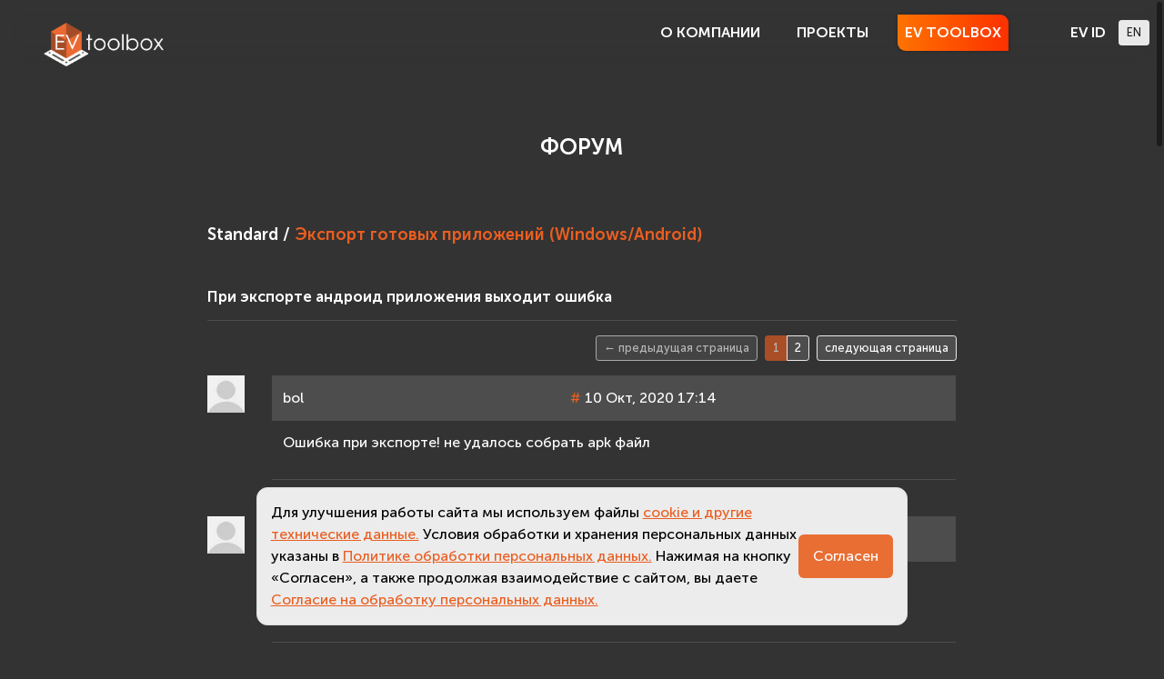

--- FILE ---
content_type: text/html; charset=utf-8
request_url: https://eligovision.ru/forum/topic/42/?first-unread=1
body_size: 17205
content:

<!DOCTYPE html>
<html>
    <head>
        
        <title>При экспорте андроид приложения выходит ошибка</title>



        <script>
          window.dataLayer = window.dataLayer || [];
          function gtag(){dataLayer.push(arguments);}
          gtag('js', new Date());


          gtag('config', 'G-51MRD5Y35F');

        </script>

        <!-- Yandex.Metrika counter -->
        <script type="text/javascript" >
           (function(m,e,t,r,i,k,a){m[i]=m[i]||function(){(m[i].a=m[i].a||[]).push(arguments)};
           m[i].l=1*new Date();
           for (var j = 0; j < document.scripts.length; j++) {if (document.scripts[j].src === r) { return; }}
           k=e.createElement(t),a=e.getElementsByTagName(t)[0],k.async=1,k.src=r,a.parentNode.insertBefore(k,a)})
           (window, document, "script", "https://mc.yandex.ru/metrika/tag.js", "ym");

           ym(103340553, "init", {
                clickmap:true,
                trackLinks:true,
                accurateTrackBounce:true
           });
        </script>
        <noscript><div><img src="https://mc.yandex.ru/watch/103340553" style="position:absolute; left:-9999px;" alt="" /></div></noscript>
        <!-- /Yandex.Metrika counter -->

        <meta name="viewport" content="width=device-width, initial-scale=1.0">
        <meta name="ROBOTS" CONTENT="INDEX" >
		<meta name="yandex-verification" content="b9745522d91eb4f5" />
        <meta name="KEYWORDS" CONTENT="дополненная реальность, дополнительная реальность, augmented reality, очки дополненной реальности, google glass, google goggles, epson moverio, meta pro, смарт очки, машинное зрение, компьютерное зрение, ar, расширенная реальность,  улучшенная реальность, обогащённая реальность, увеличенная реальность,визуализация цифровых объектов, иммерсионная реальность, искусственный мир, 
очки дополненной реальности, игры дополненной реальности, технология дополненной реальности,приложения дополненной реальности, дополненная реальность купить, дополненная реальность видео, дополненная реальность цена,дополненная реальность заказать, шлем дополненной реальности, дополненная реальность презентация, дополненная реальность обучение, музей дополненной реальности, мультимедийная инсталляция, 
дополненная реальность скачать, дополненная реальность скачать бесплатно, дополненная реальность демо, дополненная реальность пример, дополненная реальность агентство, дополненная реальность создать, дополненная реальность android, дополненная реальность ios, дополненная реальность приложение, дополненная реальность ipad, 
дополненная реальность в образовании, дополненная реальность в медицине, дополненная реальность в маркетинге, дополненная реальность в военной промышленности, 
живые метки, метки дополненной реальности, динамическая карта глубины, 3d пойнтер, маркеры дополненной реальности, 
виртуальная реальность, virtual reality, oculus rift, шлем виртуальной реальности, окулус, акулус, виртуальная реальность агентство, vr,виртуальная примерочная, виртуальная витрина, очки виртуальной реальности, виртуальная реальность купить, виртуальная реальность аттракцион, виртуальная реальность цена, виртуальная реальность видео, игра виртуальная реальность, полная виртуальная реальность, виртуальная реальность полное погружение, игровая виртуальная реальность, система виртуальной реальности, компьютерная виртуальная реальность, бизнес виртуальная реальность, устройства виртуальной реальности, симулятор виртуальной реальности, средства виртуальной реальности, перчатки виртуальной реальности, возможности виртуальной реальности, 
3d, 3d проекция, стереопроекция, unity 3d, 3ds max, скачать программу 3d, технология 3d, 3d дома программа, autocad 3d, 3d установить, 3d проектирование,3d чертежи, 
искусственная реальность, электронная реальность, компьютерная модель реальности, виртуальные объекты, компьютерная реальность, 
серьезные игры, serious games, симуляция, симулякры и симуляция, компьютерная симуляция, 3d симуляция, 
mixed reality, смешанная реальность, 
3D визуализация, стерео варио, стерео-варио, стереварио, 
интерактивные презентации, интерактивная студия, AR студия, мультимедийная презентация, трехмерная презентация, 
IT, information technology, information technologies, ИТ, ИТ-компания, 
ev toolbox, toolbox, инструментарий дополненной реальности, инструменты создания дополненной реальности, инструмент дополненной реальности,  EligoVision Toolbox, браузер дополненной реальности, 
eligovision, элиговижн, элиго вижн,
резиденты сколково, it кластер, сколково,
информационные технологии, инновационные технологии, инновации, современные технологии, инновационные технологии, передовые технологии, высокие технологии, мобильные технологии, развитие современных технологий, современные информационные технологии, применение современных технологий, самые современные технологии, виды современных технологий, высокие современные технологии, современные технологии россии, применение современных информационных технологий, использование современных технологий, современные научные технологии, благодаря современным технологиям, компания современные технологии, современные информационные технологии, новые современные технологии, новейшие современные технологии, современные технологии позволяют, мир современных технологий, современные инновационные технологии, современные перспективные технологии, рынок современных технологий, проекты современных технологий, современные бизнес технологии, современные развивающие технологии, современные технологии москва, современные электронные технологии, век современных технологий, современные передовые технологии, современные игровые технологии, современные перспективы технологии, современные технологии компьютеры, современные мультимедийные технологии, основы современных информационных технологий, современные программные технологии, использование инновационных технологий, развитие инновационных технологий, технологии инновационной деятельности, инновационная деятельность, внедрение инновационных технологий, технология инновационного процесса, новейшие инновационные технологии, новые инновационные технологии, инновационные технологии проект, применение инновационных технологий, инновационные технологии в школе, разработка инновационных технологий, русские инновационные технологии, виды инновационных технологий, инновационные технологии москва, российские инновационные технологии, рынок инновационных технологий, инновационные технологии в россии, статья инновационные технологии, инновационные технологии в бизнесе, инновационные технологии в россии,
технология информационной деятельности, использование информационных технологий, развитие информационных технологий, информационные технологии и системы, новые информационные технологии, сфера информационных технологий, применение информационных технологий, области информационных технологий, средства информационных технологий, информационные технологии скачать, информационные технологии москва, использование современных информационных технологий, информационные технологии статья, перспективы информационных технологий, информационные технологии позволяют, 
интерактивная игра, wearable technology, wearable tech,  
компьютерное моделирование, 3d моделирование, 3d анимация, 3d дизайн, 
оптическое распознавание символов, оптический трекинг, оптический пинцет, 
приложение с дополненной реальностью, приложение с дополненной реальностью скачать,  ar app, mobile ar app, мобильные ar-приложения, 
решения для выставок, интерактивный стенд, необычный стенд, уникальный стенд, 
календари с дополненной реальностью,
промо решения, решения для большой сцены, 
дополненная реальность для печати, дополненная реальность печать, 
интерактивная инсталляция, музейные решения, необычные музеи, нестандартные музеи, 
нестандартная реклама, нестандартное промо, нестандартное продвижение, необычная реклама, необычное продвижение, необычное промо, нестандартный маркетинг, необычный маркетинг, инновационная реклама, инновационное продвижение, инновационное промо, эффектная реклама, WOW эффект,  
">
        <meta name="DESCRIPTION" CONTENT="ООО «EligoVision» (ЭлигоВижн) — российская компания, занимающаяся разработками в области интерактивной 3D визуализации, созданием систем виртуальной и дополненной реальности а также специализированных устройств управления такими системами.

C сентября 2013 г. компания является резидентом ИТ-кластера Инновационного Центра «Сколково»." >
        <meta charset="utf-8">

		<link rel="preconnect" href="https://fonts.gstatic.com">
		<link href="https://fonts.googleapis.com/css2?family=Open+Sans" rel="stylesheet">
        <link rel="stylesheet" type="text/css" href="/static/css/ev-1.0.17.min.css">
        <link rel="stylesheet" type="text/css" href="/static/mediaelementjs-4.2.12/mediaelementplayer.min.css" />
		
        <link rel="stylesheet" type="text/css" href="https://cdnjs.cloudflare.com/ajax/libs/overlayscrollbars/2.11.0/styles/overlayscrollbars.css"/>
        
        
<link href="/static/fontawesome_5/css/django-fontawesome.css" rel="stylesheet" media="all">
<link href="/static/fontawesome_5/css/all.min.css" rel="stylesheet" media="all">
<script type="text/javascript" src="/static/fontawesome_5/js/django-fontawesome.js"></script>

<style>
.toolbar_icon { padding: 0px 4px;  }
</style>



        <script src="https://cdnjs.cloudflare.com/ajax/libs/popper.js/1.12.9/umd/popper.min.js" integrity="sha384-ApNbgh9B+Y1QKtv3Rn7W3mgPxhU9K/ScQsAP7hUibX39j7fakFPskvXusvfa0b4Q" crossorigin="anonymous"></script>
        <script src="/static/js/jquery-3.6.3.min.js"></script>
<script src="/static/js/bootstrap.min.js"></script>
        
        

		
        <script type="text/javascript" src="https://cdnjs.cloudflare.com/ajax/libs/overlayscrollbars/2.11.0/browser/overlayscrollbars.browser.es6.js"></script>
        <script type="text/javascript" src="/static/mediaelementjs-4.2.12/mediaelement-and-player.min.js"></script>

		<script>
		 $(function() {
            const {OverlayScrollbars} = OverlayScrollbarsGlobal;
            OverlayScrollbars(document.body, {});
			 //$('body').overlayScrollbars({ });
			 $('video,audio').mediaelementplayer();
		 });
		</script>
    </head>
    <body class="bootstrap ev-body-dark">

        
<header class="ev-nav ev-nav-dark sticky-top">
	


	




<nav class="navbar navbar-expand-md navbar-light mb-2 ev-navbar">
	
		<a class="navbar-brand ev-logo" href="/">
		
			<img alt="EVToolbox" style="height:3rem;" class="m-1 logo" src="/static/img/evtoolbox_logo_b.png" onerror="this.onerror=null; this.src='/static/img/eligo_logo_header_rus.png'">
		
		</a>
	
	
	<button class="navbar-toggler navbar-light border-0" type="button" data-toggle="collapse" data-target="#navbarToggler" aria-controls="navbarToggler" aria-expanded="false" aria-label="navigation">
		<span class="navbar-toggler-icon"></span>
	</button>
	
	<div class="collapse navbar-collapse" id="navbarToggler">
		<div class="d-block d-md-none mt-3"></div>

		<ul class="navbar-nav justify-content-left ml-auto">
			
			
			<li class="nav-item dropdown d-none d-md-block px-1 ">
				<a class="nav-link evnav-link text-nowrap px-2  mx-2  "
				   id="menu_btn_9" data-toggle="dropdown" aria-haspopup="true" aria-expanded="false" href="#">О КОМПАНИИ</a>
				<div class="dropdown-menu  ev-menu-dropdown" style="font-size: 0.75rem;">
					
					<a class="dropdown-item text-nowrap " href="/about/what/">ЧТО МЫ ДЕЛАЕМ</a>

					
					

					
					<a class="dropdown-item text-nowrap " href="/about/clients/">КЛИЕНТЫ</a>

					
					

					
					<a class="dropdown-item text-nowrap " href="/about/testimonials/">ОТЗЫВЫ</a>

					
					

					
					<a class="dropdown-item text-nowrap " href="/about/media/">СМИ</a>

					
					

					
					<a class="dropdown-item text-nowrap " href="/about/contacts/">КОНТАКТЫ</a>

					
					

					
				</div>
			</li>
			


			<li class="nav-item dropdown d-block d-md-none p-0" style="min-width: 85%"><hr class="my-1 mx-3">
				<a id="menu_sm_btn_9" class="nav-link dropdown-toggle text-nowrap px-2 mx-2 py-2 "
				   style="outline:none; font-size: 1.3rem;" id="menu_btn_9" data-toggle="dropdown" aria-haspopup="true" aria-expanded="false" href="#">О КОМПАНИИ</a>
				<div  class="dropdown-menu ev-menu-dropdown border-0 px-3 mx-2" style="min-width: 75%; font-size: 1.0rem;">
					
					<a class="dropdown-item text-nowrap py-1 my-1 " href="/about/what/">ЧТО МЫ ДЕЛАЕМ</a>

					
					

					
					<a class="dropdown-item text-nowrap py-1 my-1 " href="/about/clients/">КЛИЕНТЫ</a>

					
					

					
					<a class="dropdown-item text-nowrap py-1 my-1 " href="/about/testimonials/">ОТЗЫВЫ</a>

					
					

					
					<a class="dropdown-item text-nowrap py-1 my-1 " href="/about/media/">СМИ</a>

					
					

					
					<a class="dropdown-item text-nowrap py-1 my-1 " href="/about/contacts/">КОНТАКТЫ</a>

					
					

					
				</div>
			</li>

			
			
			

			
			

			
			

			
			

			
			

			
			
			
			<li class="nav-item dropdown d-none d-md-block px-1 ">
				<a class="nav-link evnav-link text-nowrap px-2  mx-2  "
				   id="menu_btn_17" data-toggle="dropdown" aria-haspopup="true" aria-expanded="false" href="#">ПРОЕКТЫ</a>
				<div class="dropdown-menu  ev-menu-dropdown" style="font-size: 0.75rem;">
					
					<a class="dropdown-item text-nowrap " href="/projects/exh/">ВЫСТАВКА</a>

					
					

					
					<a class="dropdown-item text-nowrap " href="/projects/promo/">ПРОМО</a>

					
					

					
					<a class="dropdown-item text-nowrap " href="/projects/scene/">СЦЕНА</a>

					
					

					
					<a class="dropdown-item text-nowrap " href="/projects/cult/">КУЛЬТУРА</a>

					
					

					
					<a class="dropdown-item text-nowrap " href="/projects/mobile/">MOBILE</a>

					
					

					
				</div>
			</li>
			


			<li class="nav-item dropdown d-block d-md-none p-0" style="min-width: 85%"><hr class="my-1 mx-3">
				<a id="menu_sm_btn_17" class="nav-link dropdown-toggle text-nowrap px-2 mx-2 py-2 "
				   style="outline:none; font-size: 1.3rem;" id="menu_btn_17" data-toggle="dropdown" aria-haspopup="true" aria-expanded="false" href="#">ПРОЕКТЫ</a>
				<div  class="dropdown-menu ev-menu-dropdown border-0 px-3 mx-2" style="min-width: 75%; font-size: 1.0rem;">
					
					<a class="dropdown-item text-nowrap py-1 my-1 " href="/projects/exh/">ВЫСТАВКА</a>

					
					

					
					<a class="dropdown-item text-nowrap py-1 my-1 " href="/projects/promo/">ПРОМО</a>

					
					

					
					<a class="dropdown-item text-nowrap py-1 my-1 " href="/projects/scene/">СЦЕНА</a>

					
					

					
					<a class="dropdown-item text-nowrap py-1 my-1 " href="/projects/cult/">КУЛЬТУРА</a>

					
					

					
					<a class="dropdown-item text-nowrap py-1 my-1 " href="/projects/mobile/">MOBILE</a>

					
					

					
				</div>
			</li>

			
			
			

			
			

			
			

			
			

			
			

			
			
			
			<li class="nav-item dropdown d-none d-md-block px-1 ">
				<a class="nav-link evnav-link text-nowrap px-2  mx-2  "
				   id="menu_btn_44" data-toggle="dropdown" aria-haspopup="true" aria-expanded="false" href="#">EV TOOLBOX</a>
				<div class="dropdown-menu  ev-menu-dropdown" style="font-size: 0.75rem;">
					
					<a class="dropdown-item text-nowrap " href="/toolbox/about/">ОБЗОР</a>

					
					

					
					<a class="dropdown-item text-nowrap " href="/toolbox/docs/">ДОКУМЕНТАЦИЯ</a>

					
					

					
					<a class="dropdown-item text-nowrap active" href="/toolbox/forum/">ФОРУМ</a>

					
					
					<script>
						$("#menu_btn_44").addClass("active-top-menu");
					</script>
					

					
					<a class="dropdown-item text-nowrap " href="/toolbox/price/">СТОИМОСТЬ</a>

					
					

					
					<a class="dropdown-item text-nowrap " href="/toolbox/education/">ОБУЧЕНИЕ</a>

					
					

					
				</div>
			</li>
			


			<li class="nav-item dropdown d-block d-md-none p-0" style="min-width: 85%"><hr class="my-1 mx-3">
				<a id="menu_sm_btn_44" class="nav-link dropdown-toggle text-nowrap px-2 mx-2 py-2 "
				   style="outline:none; font-size: 1.3rem;" id="menu_btn_44" data-toggle="dropdown" aria-haspopup="true" aria-expanded="false" href="#">EV TOOLBOX</a>
				<div  class="dropdown-menu ev-menu-dropdown border-0 px-3 mx-2" style="min-width: 75%; font-size: 1.0rem;">
					
					<a class="dropdown-item text-nowrap py-1 my-1 " href="/toolbox/about/">ОБЗОР</a>

					
					

					
					<a class="dropdown-item text-nowrap py-1 my-1 " href="/toolbox/docs/">ДОКУМЕНТАЦИЯ</a>

					
					

					
					<a class="dropdown-item text-nowrap py-1 my-1 active-top-menu-sm" href="/toolbox/forum/">ФОРУМ</a>

					
					
					<script>$("#menu_sm_btn_44").addClass("active-top-menu");</script>
					

					
					<a class="dropdown-item text-nowrap py-1 my-1 " href="/toolbox/price/">СТОИМОСТЬ</a>

					
					

					
					<a class="dropdown-item text-nowrap py-1 my-1 " href="/toolbox/education/">ОБУЧЕНИЕ</a>

					
					

					
				</div>
			</li>

			
			
			

			
			

			
			
			<script>$("#menu_btn_44_sm").addClass("active-top-menu-sm");</script>
			

			
			

			
			

			
			
			
			<a class="d-none d-md-block nav-link evnav-link text-nowrap px-2  id-menu "
			   id="menu_btn_139" href="/portal/">EV ID</a>
			


			<li class="nav-item dropdown d-block d-md-none p-0" style="min-width: 85%"><hr class="my-1 mx-3">
				<a id="menu_sm_btn_139" class="nav-link dropdown-toggle text-nowrap px-2 mx-2 py-2 "
				   style="outline:none; font-size: 1.3rem;" id="menu_btn_139" data-toggle="dropdown" aria-haspopup="true" aria-expanded="false" href="#">EV ID</a>
				<div  class="dropdown-menu ev-menu-dropdown border-0 px-3 mx-2" style="min-width: 75%; font-size: 1.0rem;">
					
					<a class="dropdown-item text-nowrap py-1 my-1 " href="/portal/distr/">ДИСТРИБУТИВЫ</a>

					
					

					
					<a class="dropdown-item text-nowrap py-1 my-1 " href="/portal/library/">БИБЛИОТЕКА</a>

					
					

					
					<a class="dropdown-item text-nowrap py-1 my-1 " href="/portal/profile/">ПРОФИЛЬ</a>

					
					

					
					<a class="dropdown-item text-nowrap py-1 my-1 " href="/portal/logout/">ВЫХОД</a>

					
					

					
				</div>
			</li>

			
			
			

			
			

			
			

			
			

			
			

			<li class="nav-item d-block d-md-none"><div class="nav-link pt-0 text-dark btn-lang">
				
				<a href="https://eligovision.com" class="btn btn-sm btn-secondary">EN</a>
				
			</div></li>
		</ul>
		
		<a href="https://eligovision.com" class="d-none d-md-block btn btn-sm btn-secondary">EN</a>
		

	</div>
</nav>

</header>

        <div class="main">
            
    <div class="container-fluid">
		
<div class="row ev-bg-dark pt-1 pb-5">
    <div class="col-md-8 offset-md-2 pt-2">
        <div id="page-title">
            <h2>
                
<a href="/forum/">ФОРУМ</a>

            </h2>
        </div>
        <div id="portal-main">
            
	<div id="forum">
		
    <h3>Standard / <a href="/forum/forum/7/">Экспорт готовых приложений (Windows/Android)</a></h3>
    <div class="topic">
		<p><br>
		<h4>При экспорте андроид приложения выходит ошибка</h4>
		<hr>
        


<div class="pagination d-flex justify-content-end">
    <div class="btn-toolbar mb-3">
        <a class="btn btn-sm btn-secondary prev mr-2 disabled" href="">← предыдущая страница</a>

	<div class="btn-group">
        
            
                <a class="btn btn-sm disabled btn-primary" href="?page=1">1</a>
            
        
            
                <a class="btn btn-sm btn-secondary" href="?page=2">2</a>
            
        
	</div>

        <a class="btn btn-sm btn-secondary next ml-2 " href="?page=2" >следующая страница</a>
    </div>
</div>



        

        <div class="posts">
            
            
                
                







<a name="post-152"></a> 

<div class="row">
	<div class="col-lg-1 col-sm-2 col-xs-2 post-info">
        


<div class="avatar">
    
    <a href="/forum/users/bol/">
        

            <img src=
            
            
                "/static/pybb/img/default_avatar.jpg"
            
            alt="default avatar"/>
        
    </a>
</div>

        
	</div>

	<div class="col-lg-11 col-sm-10 col-xs-10">
		<table class="table post " id="post-152" style="margin-bottom: 40px; outline-style: dotted; outline-width: 1px;">
			<thead class="post-header">
				<tr>
					<td class="post-author">
						<div class="row">
							<div class="col-lg-5">
								<a href="/forum/users/bol/"><span class="post-username">bol</span></a>
								
							</div>
							<div class="post-date col-lg-4">
								<a class="permalink" href="/forum/post/152/">#</a>
								<span class="updated">10 Окт, 2020 17:14</span>
							</div>
							<div class = "post-controls col-lg-3" align="right">
								
								
								
								

								
							</div>
						</div>
					</td>
				</tr>
			</thead>
			<tbody>
				<tr class="post-row">
					<td class="post-content">
						<p>Ошибка при экспорте! не удалось собрать apk файл</p>

						
						
						
						

						
						<div class="post-related" align="right">
							
							<div class="attachments">
								
							</div>
						</div>
					</td>
				</tr>
			</tbody>
		</table>
	</div>
</div>

            
                
                







<a name="post-153"></a> 

<div class="row">
	<div class="col-lg-1 col-sm-2 col-xs-2 post-info">
        


<div class="avatar">
    
    <a href="/forum/users/KOS/">
        

            <img src=
            
            
                "/static/pybb/img/default_avatar.jpg"
            
            alt="default avatar"/>
        
    </a>
</div>

        
	</div>

	<div class="col-lg-11 col-sm-10 col-xs-10">
		<table class="table post " id="post-153" style="margin-bottom: 40px; outline-style: dotted; outline-width: 1px;">
			<thead class="post-header">
				<tr>
					<td class="post-author">
						<div class="row">
							<div class="col-lg-5">
								<a href="/forum/users/KOS/"><span class="post-username">KOS</span></a>
								
							</div>
							<div class="post-date col-lg-4">
								<a class="permalink" href="/forum/post/153/">#</a>
								<span class="updated">10 Окт, 2020 17:18</span>
							</div>
							<div class = "post-controls col-lg-3" align="right">
								
								
								
								

								
							</div>
						</div>
					</td>
				</tr>
			</thead>
			<tbody>
				<tr class="post-row">
					<td class="post-content">
						<p>Отправьте, пожалуйста, отчет об ошибке после неудачного экспорта.<br>
<code>Помощь -&gt; Сообщить об ошибке</code></p>

						
						
						
						

						
						<div class="post-related" align="right">
							
							<div class="attachments">
								
							</div>
						</div>
					</td>
				</tr>
			</tbody>
		</table>
	</div>
</div>

            
                
                







<a name="post-159"></a> 

<div class="row">
	<div class="col-lg-1 col-sm-2 col-xs-2 post-info">
        


<div class="avatar">
    
    <a href="/forum/users/Petrumyachic/">
        

            <img src=
            
            
                "/static/pybb/img/default_avatar.jpg"
            
            alt="default avatar"/>
        
    </a>
</div>

        
	</div>

	<div class="col-lg-11 col-sm-10 col-xs-10">
		<table class="table post " id="post-159" style="margin-bottom: 40px; outline-style: dotted; outline-width: 1px;">
			<thead class="post-header">
				<tr>
					<td class="post-author">
						<div class="row">
							<div class="col-lg-5">
								<a href="/forum/users/Petrumyachic/"><span class="post-username">Petrumyachic</span></a>
								
							</div>
							<div class="post-date col-lg-4">
								<a class="permalink" href="/forum/post/159/">#</a>
								<span class="updated">20 Дек, 2020 04:46</span>
							</div>
							<div class = "post-controls col-lg-3" align="right">
								
								
								
								

								
							</div>
						</div>
					</td>
				</tr>
			</thead>
			<tbody>
				<tr class="post-row">
					<td class="post-content">
						<p>Добрый вечер. При экспорте приложения AR на android выходит ошибка: Не удалось собрать apk файл.<br>
Все настроено по инструкции, тулбокс не жалуется на неправильные пути. Проверяли экспорт, как в проекте нашем, так и в любом примере, по типу &ldquo;модель на маркере&rdquo; и т.д.<br>
Просим помочь Вас в решении данной проблемы, спасибо.</p>

						
						
						
						

						
						<div class="post-related" align="right">
							
							<div class="attachments">
								
							</div>
						</div>
					</td>
				</tr>
			</tbody>
		</table>
	</div>
</div>

            
                
                







<a name="post-160"></a> 

<div class="row">
	<div class="col-lg-1 col-sm-2 col-xs-2 post-info">
        


<div class="avatar">
    
    <a href="/forum/users/Etsune/">
        
            
        

    <img src="/media/cache/cd/ac/cdac019368fc49c37d0e30ec11bf618f.jpg" alt="Etsune avatar"/>


            
        
    </a>
</div>

        
	</div>

	<div class="col-lg-11 col-sm-10 col-xs-10">
		<table class="table post " id="post-160" style="margin-bottom: 40px; outline-style: dotted; outline-width: 1px;">
			<thead class="post-header">
				<tr>
					<td class="post-author">
						<div class="row">
							<div class="col-lg-5">
								<a href="/forum/users/Etsune/"><span class="post-username">Etsune</span></a>
								
							</div>
							<div class="post-date col-lg-4">
								<a class="permalink" href="/forum/post/160/">#</a>
								<span class="updated">20 Дек, 2020 10:12</span>
							</div>
							<div class = "post-controls col-lg-3" align="right">
								
								
								
								

								
							</div>
						</div>
					</td>
				</tr>
			</thead>
			<tbody>
				<tr class="post-row">
					<td class="post-content">
						<p>Добрый день, уважаемый пользователь!</p>
<p>Спасибо большое, что написали.</p>
<p>Есть ли у вас возможность прислать нам скриншот окна настроек экспорта? Для оперативной связи можно прислать его на почту edu@eligovision.ru</p>

						
						
						
						

						
						<div class="post-related" align="right">
							
							<div class="attachments">
								
							</div>
						</div>
					</td>
				</tr>
			</tbody>
		</table>
	</div>
</div>

            
                
                







<a name="post-181"></a> 

<div class="row">
	<div class="col-lg-1 col-sm-2 col-xs-2 post-info">
        


<div class="avatar">
    
    <a href="/forum/users/MissBarsik/">
        

            <img src=
            
            
                "/static/pybb/img/default_avatar.jpg"
            
            alt="default avatar"/>
        
    </a>
</div>

        
	</div>

	<div class="col-lg-11 col-sm-10 col-xs-10">
		<table class="table post " id="post-181" style="margin-bottom: 40px; outline-style: dotted; outline-width: 1px;">
			<thead class="post-header">
				<tr>
					<td class="post-author">
						<div class="row">
							<div class="col-lg-5">
								<a href="/forum/users/MissBarsik/"><span class="post-username">MissBarsik</span></a>
								
							</div>
							<div class="post-date col-lg-4">
								<a class="permalink" href="/forum/post/181/">#</a>
								<span class="updated">10 Сен, 2021 07:55</span>
							</div>
							<div class = "post-controls col-lg-3" align="right">
								
								
								
								

								
							</div>
						</div>
					</td>
				</tr>
			</thead>
			<tbody>
				<tr class="post-row">
					<td class="post-content">
						<p>Здравствуйте, тоже ошибка при экспорте. Не удалось создать apk файл<br>
https://photos.app.goo.gl/HhVVo6ivG4YMNdwPA</p>

						
						
						
						

						
						<div class="post-related" align="right">
							
							<div class="attachments">
								
							</div>
						</div>
					</td>
				</tr>
			</tbody>
		</table>
	</div>
</div>

            
                
                







<a name="post-182"></a> 

<div class="row">
	<div class="col-lg-1 col-sm-2 col-xs-2 post-info">
        


<div class="avatar">
    
    <a href="/forum/users/Etsune/">
        
            
        

    <img src="/media/cache/cd/ac/cdac019368fc49c37d0e30ec11bf618f.jpg" alt="Etsune avatar"/>


            
        
    </a>
</div>

        
	</div>

	<div class="col-lg-11 col-sm-10 col-xs-10">
		<table class="table post " id="post-182" style="margin-bottom: 40px; outline-style: dotted; outline-width: 1px;">
			<thead class="post-header">
				<tr>
					<td class="post-author">
						<div class="row">
							<div class="col-lg-5">
								<a href="/forum/users/Etsune/"><span class="post-username">Etsune</span></a>
								
							</div>
							<div class="post-date col-lg-4">
								<a class="permalink" href="/forum/post/182/">#</a>
								<span class="updated">10 Сен, 2021 10:51</span>
							</div>
							<div class = "post-controls col-lg-3" align="right">
								
								
								
								

								
							</div>
						</div>
					</td>
				</tr>
			</thead>
			<tbody>
				<tr class="post-row">
					<td class="post-content">
						<p>Добрый день, уважаемый пользователь!</p>
<p>Обратите, пожалуйста, внимание на версию Java, которую необходимо было поставить по инструкции по настройке среды окружения Android: &ldquo;На данный момент для экспорта на Android необходима версия JDK 8&rdquo;.</p>
<p>У вас же установлена версия Java 16. Поэтому для экспорта вам необходимо загрузить корректную версию JDK, загрузить ее можно по ссылке: https://www.oracle.com/ru/java/technologies/javase/javase-jdk8-downloads.html</p>
<p>После этого вам будет необходимо указать путь к корректному JDK и пересобрать Android Keystore.</p>

						
						
						
						

						
						<div class="post-related" align="right">
							
							<div class="attachments">
								
							</div>
						</div>
					</td>
				</tr>
			</tbody>
		</table>
	</div>
</div>

            
                
                







<a name="post-187"></a> 

<div class="row">
	<div class="col-lg-1 col-sm-2 col-xs-2 post-info">
        


<div class="avatar">
    
    <a href="/forum/users/VR.Kvantum49/">
        

            <img src=
            
            
                "/static/pybb/img/default_avatar.jpg"
            
            alt="default avatar"/>
        
    </a>
</div>

        
	</div>

	<div class="col-lg-11 col-sm-10 col-xs-10">
		<table class="table post " id="post-187" style="margin-bottom: 40px; outline-style: dotted; outline-width: 1px;">
			<thead class="post-header">
				<tr>
					<td class="post-author">
						<div class="row">
							<div class="col-lg-5">
								<a href="/forum/users/VR.Kvantum49/"><span class="post-username">VR.Kvantum49</span></a>
								
							</div>
							<div class="post-date col-lg-4">
								<a class="permalink" href="/forum/post/187/">#</a>
								<span class="updated">30 Ноя, 2021 12:35</span>
							</div>
							<div class = "post-controls col-lg-3" align="right">
								
								
								
								

								
							</div>
						</div>
					</td>
				</tr>
			</thead>
			<tbody>
				<tr class="post-row">
					<td class="post-content">
						<p>Здравствуйте, при создании apk пишет, что не удалось собрать apk файл. Java\jdk1.8.0_202 До новой версии программы все работало.</p>

						
						
						
						
						<div class="updated-message">Отредактировано 30 Ноя, 2021 12:36</div>
						

						
						<div class="post-related" align="right">
							
							<div class="attachments">
								
							</div>
						</div>
					</td>
				</tr>
			</tbody>
		</table>
	</div>
</div>

            
                
                







<a name="post-188"></a> 

<div class="row">
	<div class="col-lg-1 col-sm-2 col-xs-2 post-info">
        


<div class="avatar">
    
    <a href="/forum/users/KOS/">
        

            <img src=
            
            
                "/static/pybb/img/default_avatar.jpg"
            
            alt="default avatar"/>
        
    </a>
</div>

        
	</div>

	<div class="col-lg-11 col-sm-10 col-xs-10">
		<table class="table post " id="post-188" style="margin-bottom: 40px; outline-style: dotted; outline-width: 1px;">
			<thead class="post-header">
				<tr>
					<td class="post-author">
						<div class="row">
							<div class="col-lg-5">
								<a href="/forum/users/KOS/"><span class="post-username">KOS</span></a>
								
							</div>
							<div class="post-date col-lg-4">
								<a class="permalink" href="/forum/post/188/">#</a>
								<span class="updated">30 Ноя, 2021 14:12</span>
							</div>
							<div class = "post-controls col-lg-3" align="right">
								
								
								
								

								
							</div>
						</div>
					</td>
				</tr>
			</thead>
			<tbody>
				<tr class="post-row">
					<td class="post-content">
						<blockquote>
<p>Здравствуйте, при создании apk пишет, что не удалось собрать apk файл. Java\jdk1.8.0_202 До новой версии программы все работало.</p>
</blockquote>
<p>Добрый день!</p>
<p>Если речь идет про EV Toolbox 3.4, убедитесь, пожалуйста, что вы установили необходимые компонены:<br>
См. 5. Загрузка компонентов Android SDK в <a href="https://eligovision.ru/toolbox/docs/3.4/articles/export/android.html#id4">https://eligovision.ru/toolbox/docs/3.4/articles/export/android.html#id4</a></p>

						
						
						
						
						<div class="updated-message">Отредактировано 30 Ноя, 2021 15:10</div>
						

						
						<div class="post-related" align="right">
							
							<div class="attachments">
								
							</div>
						</div>
					</td>
				</tr>
			</tbody>
		</table>
	</div>
</div>

            
                
                







<a name="post-189"></a> 

<div class="row">
	<div class="col-lg-1 col-sm-2 col-xs-2 post-info">
        


<div class="avatar">
    
    <a href="/forum/users/VR.Kvantum49/">
        

            <img src=
            
            
                "/static/pybb/img/default_avatar.jpg"
            
            alt="default avatar"/>
        
    </a>
</div>

        
	</div>

	<div class="col-lg-11 col-sm-10 col-xs-10">
		<table class="table post " id="post-189" style="margin-bottom: 40px; outline-style: dotted; outline-width: 1px;">
			<thead class="post-header">
				<tr>
					<td class="post-author">
						<div class="row">
							<div class="col-lg-5">
								<a href="/forum/users/VR.Kvantum49/"><span class="post-username">VR.Kvantum49</span></a>
								
							</div>
							<div class="post-date col-lg-4">
								<a class="permalink" href="/forum/post/189/">#</a>
								<span class="updated">18 Дек, 2021 08:16</span>
							</div>
							<div class = "post-controls col-lg-3" align="right">
								
								
								
								

								
							</div>
						</div>
					</td>
				</tr>
			</thead>
			<tbody>
				<tr class="post-row">
					<td class="post-content">
						<p>Здравствуйте, при создании apk пишет, что не удалось собрать apk файл. Java\jdk1.8.0_202, андроида новую версию установили, но встроенный проект не экспортируется. До новой версии программы все работало.</p>

						
						
						
						

						
						<div class="post-related" align="right">
							
							<div class="attachments">
								
							</div>
						</div>
					</td>
				</tr>
			</tbody>
		</table>
	</div>
</div>

            
                
                







<a name="post-190"></a> 

<div class="row">
	<div class="col-lg-1 col-sm-2 col-xs-2 post-info">
        


<div class="avatar">
    
    <a href="/forum/users/KOS/">
        

            <img src=
            
            
                "/static/pybb/img/default_avatar.jpg"
            
            alt="default avatar"/>
        
    </a>
</div>

        
	</div>

	<div class="col-lg-11 col-sm-10 col-xs-10">
		<table class="table post " id="post-190" style="margin-bottom: 40px; outline-style: dotted; outline-width: 1px;">
			<thead class="post-header">
				<tr>
					<td class="post-author">
						<div class="row">
							<div class="col-lg-5">
								<a href="/forum/users/KOS/"><span class="post-username">KOS</span></a>
								
							</div>
							<div class="post-date col-lg-4">
								<a class="permalink" href="/forum/post/190/">#</a>
								<span class="updated">18 Дек, 2021 11:32</span>
							</div>
							<div class = "post-controls col-lg-3" align="right">
								
								
								
								

								
							</div>
						</div>
					</td>
				</tr>
			</thead>
			<tbody>
				<tr class="post-row">
					<td class="post-content">
						<blockquote>
<p>Здравствуйте, при создании apk пишет, что не удалось собрать apk файл. Java\jdk1.8.0_202, андроида новую версию установили, но встроенный проект не экспортируется. До новой версии программы все работало.</p>
</blockquote>
<p>Отправьте, пожалуйста, отчет об ошибке после неудачного экспорта.<br>
<code>Помощь -&gt; Сообщить об ошибке</code></p>

						
						
						
						

						
						<div class="post-related" align="right">
							
							<div class="attachments">
								
							</div>
						</div>
					</td>
				</tr>
			</tbody>
		</table>
	</div>
</div>

            
        </div>
        <div>&nbsp;</div>
        
            


<div class="pagination d-flex justify-content-end">
    <div class="btn-toolbar mb-3">
        <a class="btn btn-sm btn-secondary prev mr-2 disabled" href="">← предыдущая страница</a>

	<div class="btn-group">
        
            
                <a class="btn btn-sm disabled btn-primary" href="?page=1">1</a>
            
        
            
                <a class="btn btn-sm btn-secondary" href="?page=2">2</a>
            
        
	</div>

        <a class="btn btn-sm btn-secondary next ml-2 " href="?page=2" >следующая страница</a>
    </div>
</div>


        

        

        
            
                
<a href="/portal/register/">Зарегистрируйтесь</a> или <a href="/portal/login/?next=/forum/topic/42/">войдите</a> чтобы оставить сообщение.

            
        

        
    </div>

	</div>
    


        </div>
    </div>
</div>

    </div>

        </div>
        <div class="container-fluid border-top ev-p">
            <footer class="row pt-4" style="padding-bottom:8rem;">
            <div class="main-link col-md-4 col-12">
                <ul class="list-unstyled">
                    <li>
                        <a href="/policy">Политика обработки персональных данных</a>
                    </li>
                    <li>
                        <a href="/policy-consent">Согласие на обработку персональных данных</a>
                    </li>
                </ul>
            </div>

            <div class="col-md-4 col-12">
                <ul class="list-unstyled">
                    <li>
                        <a href="mailto:mail@eligovision.ru">mail@eligovision.ru</a>
                    </li>
                    <li>
                        <p>© ООО "ЭлигоВижн", 2005-2026</p>
                    </li>
                </ul>
            </div>

            <ul class="list-unstyled d-flex col-md-4 col-12">
                <li class="ml-3" style="margin-top:11px;">
                    
                        <a href="http://t.me/evtoolbox">
                    
                        <svg width="30" viewBox="0 0 45 42" fill="none" xmlns="http://www.w3.org/2000/svg">
                            <path d="M41.6062 0.98634C41.1191 1.00771 40.6451 1.14326 40.2175 1.31447C39.7943 1.48452 37.3581 2.52435 33.7605 4.06251C30.1628 5.60067 25.4862 7.60368 20.8503 9.58986C11.5786 13.5622 2.46752 17.4707 2.46752 17.4707L2.53392 17.4453C2.53392 17.4453 1.98402 17.6291 1.4265 18.0176C1.14774 18.2118 0.847837 18.4626 0.602281 18.8281C0.356725 19.1937 0.177208 19.7118 0.244859 20.2598C0.482482 22.1845 2.47728 22.7305 2.47728 22.7305L2.48509 22.7344L11.3874 25.7813C11.6144 26.5384 14.0876 34.7929 14.6316 36.541C14.932 37.5075 15.2132 38.065 15.5066 38.4453C15.6534 38.6356 15.8072 38.7829 15.9773 38.8906C16.0449 38.9334 16.1159 38.9655 16.1863 38.9942H16.1902C16.1988 38.998 16.2069 38.9983 16.2156 39.002L16.1921 38.9961C16.2085 39.0027 16.2246 39.0138 16.241 39.0195C16.2727 39.0307 16.2921 39.0303 16.3328 39.0391C17.3523 39.3951 18.196 38.7344 18.196 38.7344L18.2312 38.707L23.6999 33.6348L32.5749 40.5547L32.6863 40.6055C34.2397 41.2952 35.6446 40.9104 36.4226 40.2774C37.2006 39.6443 37.5066 38.8281 37.5066 38.8281L37.5398 38.7422L44.0613 4.75197C44.2281 3.99153 44.2518 3.33421 44.0945 2.74025C43.9371 2.14628 43.5547 1.62995 43.0749 1.34376C42.5951 1.05758 42.0932 0.964973 41.6062 0.98634ZM41.6589 3.01954C41.8567 3.01038 42.0033 3.033 42.0495 3.06056C42.0958 3.08812 42.1165 3.0845 42.1609 3.25197C42.2052 3.41944 42.2293 3.77217 42.1081 4.32423L42.1042 4.33595L35.6199 38.1289C35.6045 38.1629 35.4694 38.4755 35.1609 38.7266C34.8461 38.9827 34.4961 39.1826 33.5671 38.793L23.862 31.2246L23.5886 31.0098L23.5828 31.0156L20.6804 28.8379L36.991 9.64845C37.1163 9.50138 37.1963 9.32116 37.2214 9.12956C37.2465 8.93797 37.2155 8.74321 37.1322 8.56885C37.049 8.39448 36.917 8.24796 36.7522 8.14701C36.5875 8.04606 36.397 7.99501 36.2038 8.00001C36.0151 8.00492 35.8316 8.06315 35.6745 8.16798L12.073 23.9024L3.15697 20.8496C3.15697 20.8496 2.27161 20.3569 2.22923 20.0137C2.22688 19.9947 2.21643 20.0119 2.26244 19.9434C2.30844 19.8749 2.42409 19.7592 2.56908 19.6582C2.85906 19.4562 3.19017 19.334 3.19017 19.334L3.22337 19.3223L3.25658 19.3086C3.25658 19.3086 12.3681 15.3999 21.6394 11.4277C26.275 9.44167 30.9509 7.44013 34.5476 5.90236C38.1434 4.36497 40.7417 3.25838 40.9617 3.16993C41.2121 3.06964 41.4611 3.0287 41.6589 3.01954ZM30.8425 13.793L18.4734 28.3457L18.4675 28.3516C18.4482 28.3748 18.43 28.3989 18.4128 28.4238C18.3932 28.4509 18.375 28.4789 18.3581 28.5078C18.2886 28.6258 18.2441 28.7567 18.2273 28.8926C18.2273 28.8952 18.2273 28.8978 18.2273 28.9004L16.616 36.1465C16.5892 36.0682 16.5704 36.0396 16.5417 35.9473V35.9453C16.0299 34.3009 13.6966 26.5161 13.3738 25.4395L30.8425 13.793ZM19.8699 30.7305L22.0925 32.3984L18.8269 35.4258L19.8699 30.7305Z" fill="black"/>
                        </svg>
                    </a>
                </li>
                <li class="ml-3">
                    
                        <a href="https://github.com/evtoolbox">
                    
                        <svg width="30" height="51" viewBox="0 0 51 51" fill="none" xmlns="http://www.w3.org/2000/svg">
                            <path d="M25.3403 0.474365C11.478 0.474365 0.212891 11.7395 0.212891 25.6018C0.212891 39.4641 11.478 50.7292 25.3403 50.7292C39.2027 50.7292 50.4678 39.4641 50.4678 25.6018C50.4678 11.7395 39.2027 0.474365 25.3403 0.474365ZM25.3403 2.65936C38.0213 2.65936 48.2828 12.9208 48.2828 25.6018C48.2828 25.6798 48.2772 25.7566 48.2764 25.8344C47.5776 25.7699 46.7702 25.7086 45.7436 25.6722C44.292 25.6207 42.4622 25.6357 40.3878 25.7384C40.4647 25.2027 40.5186 24.6594 40.5201 24.1018C40.6259 22.0559 39.9389 20.142 38.8216 18.4515C39.0915 17.5188 39.4081 16.3322 39.4873 14.9862C39.5776 13.4521 39.4451 11.7509 38.2135 10.6013L37.8977 10.3068H37.4666C34.5354 10.3068 32.529 11.5339 31.3021 12.5068C29.5306 11.8211 27.5387 11.3993 25.3403 11.3993C23.1295 11.3993 21.1184 11.827 19.274 12.511C18.0478 11.5377 16.0397 10.3068 13.1052 10.3068H12.6763L12.3605 10.5992C11.1608 11.7132 11.0502 13.3678 11.1251 14.8945C11.1911 16.2407 11.4894 17.465 11.7545 18.443C10.6184 20.1665 9.93654 22.1299 9.93654 24.0719C9.93654 24.6308 9.98852 25.1758 10.0646 25.7128C8.09178 25.6213 6.33317 25.6036 4.93709 25.653C3.91046 25.6893 3.10303 25.7501 2.40429 25.8152C2.40364 25.7438 2.39789 25.6733 2.39789 25.6018C2.39789 12.9208 12.6593 2.65936 25.3403 2.65936ZM13.756 12.6348C15.9602 12.8437 17.6186 13.8279 18.3863 14.5104L18.8984 14.9628L19.53 14.7046C21.2578 13.9932 23.1848 13.5843 25.3403 13.5843C27.4958 13.5843 29.4234 13.9952 31.0205 14.6939L31.6606 14.9756L32.1834 14.5104C32.9514 13.8277 34.6126 12.8431 36.818 12.6348C37.1112 13.1209 37.366 13.8123 37.3045 14.8582C37.2308 16.1099 36.896 17.4733 36.643 18.2829L36.4787 18.81L36.8052 19.2559C37.8862 20.73 38.4373 22.3253 38.3436 24.0121L38.3415 24.042V24.0719C38.3415 26.7982 37.3597 28.9802 35.2688 30.597C33.178 32.2138 29.8771 33.2493 25.2315 33.2493C20.5859 33.2493 17.283 32.2138 15.1921 30.597C13.1011 28.9802 12.1215 26.7982 12.1215 24.0719C12.1215 22.4717 12.6994 20.7114 13.7667 19.2559L14.0868 18.8206L13.9331 18.3021C13.68 17.4414 13.3696 16.0469 13.3079 14.7878C13.2566 13.7405 13.5045 13.0785 13.756 12.6348ZM7.73448 26.7178C8.50654 26.7276 9.39146 26.7693 10.278 26.8138C10.3626 27.1544 10.4592 27.4895 10.5767 27.8167C6.9634 27.8929 4.2603 28.2562 2.59419 28.5678C2.52375 28.0211 2.46764 27.47 2.43629 26.912C3.66759 26.7951 5.40334 26.688 7.73448 26.7178ZM42.9462 26.7348C45.2757 26.7053 47.0108 26.8125 48.2422 26.929C48.2109 27.4791 48.1558 28.0224 48.0865 28.5614C46.3608 28.2448 43.5847 27.8815 39.8778 27.8231C39.9928 27.5024 40.0886 27.1731 40.1723 26.8394C41.1502 26.787 42.1042 26.7455 42.9462 26.7348ZM11.0418 28.9006C11.6938 30.207 12.6253 31.3735 13.8563 32.3254C15.5393 33.6268 17.7274 34.5361 20.3985 35.0225C20.049 35.3815 19.7312 35.7758 19.449 36.1918L19.3828 36.1342C19.3888 36.1273 18.8397 36.4021 18.0193 36.4756C17.1989 36.549 16.187 36.5268 15.2902 36.5268C13.9519 36.5268 13.3624 35.8945 12.4203 34.7429C11.8986 34.0398 11.2625 33.4703 10.645 33.038C10.0126 32.5954 9.47318 32.283 8.80564 32.1717L8.71602 32.1568H8.62427C8.11444 32.1568 7.6211 32.1937 7.16049 32.7201C6.93019 32.9833 6.77146 33.4706 6.87456 33.883C6.97767 34.2955 7.23858 34.5489 7.47202 34.7045C8.96517 35.7 9.22905 37.6701 10.1649 39.4223C11.0388 41.1637 12.9248 41.9893 14.8528 41.9893H17.6929V47.2362C10.0102 44.5244 4.21654 37.8428 2.76063 29.6475C4.43314 29.3324 7.23387 28.9537 11.0418 28.9006ZM39.4148 28.9092C43.307 28.9425 46.1863 29.3207 47.9222 29.6411C46.4682 37.8394 40.6725 44.5237 32.9878 47.2362V41.5518C32.9878 39.8207 32.4193 37.9118 31.4302 36.3198C31.1298 35.8365 30.7765 35.3794 30.3825 34.9691C32.9118 34.4694 34.9897 33.5758 36.6067 32.3254C37.835 31.3756 38.7645 30.2126 39.4148 28.9092ZM23.9192 35.5431H26.9791C27.8671 35.5431 28.8149 36.2508 29.5738 37.472C30.3326 38.6933 30.8028 40.3332 30.8028 41.5518V47.887C29.052 48.314 27.2236 48.5443 25.3403 48.5443C23.4571 48.5443 21.6287 48.314 19.8778 47.887V41.5518C19.8778 40.3602 20.3889 38.7241 21.1987 37.4977C22.0084 36.2712 23.0312 35.5431 23.9192 35.5431ZM11.475 36.834C12.4209 37.8151 13.566 38.7118 15.2902 38.7118C16.1414 38.7118 17.2039 38.7424 18.2135 38.652C18.2171 38.6517 18.2206 38.6502 18.2242 38.6499C18.0912 39.0323 17.9919 39.417 17.9084 39.8043H14.8528C13.5054 39.8043 12.5535 39.3175 12.1151 38.4408L12.1066 38.4258L12.1002 38.413C11.9206 38.0794 11.6848 37.4123 11.475 36.834Z" fill="black"/>
                        </svg>
                    </a>
                </li>
                <li class="ml-3">
                    <a href="https://www.rustore.ru/catalog/developer/b04d19d7">
                        <svg width="30" height="51" viewBox="0 0 51 51" fill="none" xmlns="http://www.w3.org/2000/svg">
                            <path d="M26.5527 9.04863V5.30449C26.553 2.31129 29.2798 0.007465 32.1943 0.770307L46.3027 4.46171H46.3037C47.4813 4.76716 48.518 5.47417 49.2549 6.45878C49.9912 7.44272 50.3887 8.65005 50.3906 9.88847V34.7293C50.3906 37.6304 47.8305 39.883 45.0205 39.3269L44.748 39.2644L36.3994 37.0809L36.3018 37.0496C35.8271 36.8724 35.5547 36.3609 35.6855 35.8601C35.8166 35.3592 36.3049 35.0467 36.8057 35.1248L36.9062 35.1453L45.2549 37.3299L45.3994 37.3631C46.8947 37.6574 48.3906 36.4683 48.3906 34.7293V9.8914L48.3779 9.58769C48.3206 8.88205 48.0676 8.21057 47.6533 7.65703C47.1807 7.02554 46.5271 6.58645 45.8018 6.39824L45.7988 6.39726L31.6885 2.70488C30.1469 2.30132 28.553 3.51029 28.5527 5.30449V9.04863C28.5527 9.60084 28.105 10.0486 27.5527 10.0486C27.0005 10.0486 26.5528 9.60084 26.5527 9.04863Z" fill="black"/>
                            <path d="M13.2764 11.0242C13.2766 8.03032 16.0023 5.72616 18.918 6.48906L33.0254 10.1805C34.203 10.4859 35.2407 11.1929 35.9775 12.1775C36.7139 13.1615 37.1114 14.3688 37.1133 15.6072V40.448C37.1133 43.3487 34.5544 45.6028 31.7432 45.0457L31.4707 44.9832L22.1201 42.5359L22.627 40.6014L31.9775 43.0486L32.1221 43.0818C33.6176 43.3769 35.1133 42.1877 35.1133 40.448V15.6102L35.1006 15.3064C35.0432 14.6009 34.7911 13.9293 34.377 13.3758C33.9043 12.7441 33.2498 12.3052 32.5244 12.117L32.5215 12.116L18.4121 8.42363C16.8699 8.02004 15.2766 9.22884 15.2764 11.0242V15.6248H13.2764V11.0242Z" fill="black"/>
                            <path d="M-0.00390625 16.743C-0.00390625 13.7485 2.72226 11.445 5.6377 12.2078L19.7461 15.8992H19.7471C20.9245 16.2048 21.9616 16.9117 22.6982 17.8963C23.4343 18.8802 23.8311 20.0877 23.833 21.326V46.1658C23.833 49.1593 21.1061 51.464 18.1904 50.701V50.7L4.08301 47.0096V47.0105C2.90528 46.7051 1.86778 45.9982 1.13086 45.0135C0.440567 44.091 0.0488113 42.9719 0.000976562 41.8152L-0.00390625 41.5838V16.743ZM1.99609 41.5809L2.00879 41.8846C2.06619 42.5901 2.31822 43.2617 2.73242 43.8152C3.14608 44.368 3.69871 44.7732 4.31641 44.992L4.58496 45.074L4.58691 45.075L18.6973 48.7664L18.8418 48.7996C20.3376 49.094 21.833 47.9043 21.833 46.1658V21.3289L21.8203 21.0252C21.763 20.3197 21.5108 19.6481 21.0967 19.0945C20.624 18.4628 19.9696 18.0231 19.2441 17.8348H19.2422L5.13184 14.1424C3.58915 13.7387 1.99609 14.9478 1.99609 16.743V41.5809Z" fill="black"/>
                        </svg>
                    </a>
                </li>
                <li class="ml-3">
                    <a href="https://play.google.com/store/apps/developer?id=EligoVision">
                        <svg width="30" height="53" viewBox="0 0 47 53" fill="none" xmlns="http://www.w3.org/2000/svg">
                            <path d="M2.6532 0.750639C2.63993 0.755063 2.63108 0.781609 2.61781 0.786033C2.58684 0.790457 2.5426 0.777185 2.51163 0.786033C2.27272 0.812579 2.0515 0.909912 1.87453 1.06919C1.11356 1.48507 0.635742 2.33895 0.635742 3.26361V50.5854C0.635742 51.2889 0.94544 52.0277 1.52059 52.4613C1.78605 52.7577 2.18866 52.8905 2.58241 52.8152C3.10005 52.8418 3.64423 52.7268 4.10436 52.4613C5.06442 51.9038 24.6683 40.5689 24.6683 40.5689L34.8972 34.6581C34.9193 34.6493 34.9458 34.636 34.9679 34.6227L35.1095 34.5519C35.1095 34.5519 35.2467 34.4811 35.2511 34.4811C35.2644 34.4679 35.2732 34.459 35.2865 34.4457C35.5918 34.2688 43.9713 29.4463 45.126 28.7827C45.9224 28.3226 46.5551 27.5749 46.5418 26.6591C46.5285 25.7432 45.8826 25.0309 45.1614 24.6416C44.7632 24.4292 42.1795 22.9515 39.7815 21.5623C37.3836 20.1731 35.1095 18.837 35.1095 18.837L24.6683 12.82C24.6683 12.82 5.68381 1.8567 4.56448 1.21076C4.17072 0.985124 3.72387 0.80373 3.29029 0.750639C3.07351 0.724094 2.86557 0.715245 2.6532 0.750639ZM2.90096 3.79453L25.9779 26.6945L2.90096 49.5944V3.79453ZM8.28085 5.95356C14.0412 9.2806 23.5357 14.7667 23.5357 14.7667L32.6673 20.0404L27.5706 25.1017L8.28085 5.95356ZM34.6848 21.2084C35.229 21.5269 36.6138 22.3321 38.6489 23.509C41.0469 24.8982 43.5068 26.3051 44.0996 26.6237C44.1571 26.6546 44.1394 26.6723 44.1704 26.6945C44.1261 26.7254 44.1129 26.7343 43.9934 26.8006C42.9051 27.4289 35.8484 31.5257 34.7202 32.1805L29.1633 26.6945L34.6848 21.2084ZM27.5706 28.2518L32.7027 33.3485L23.5357 38.6222C23.5357 38.6222 14.289 43.9579 8.31625 47.4L27.5706 28.2518Z" fill="black"/>
                        </svg>
                    </a>
                </li>
                <li class="ml-3">
                    <a href="https://apps.apple.com/us/developer/eligovision-ltd/id573487809">
                        <svg width="30" height="52" viewBox="0 0 51 52" fill="none" xmlns="http://www.w3.org/2000/svg">
                            <path d="M25.5649 0.464722C11.5951 0.464722 0.248047 11.8117 0.248047 25.7816C0.248047 39.7515 11.5951 51.0985 25.5649 51.0985C39.5348 51.0985 50.8818 39.7515 50.8818 25.7816C50.8818 11.8117 39.5348 0.464722 25.5649 0.464722ZM25.5649 2.66619C38.3438 2.66619 48.6804 13.0028 48.6804 25.7816C48.6804 38.5605 38.3438 48.897 25.5649 48.897C12.7861 48.897 2.44952 38.5605 2.44952 25.7816C2.44952 13.0028 12.7861 2.66619 25.5649 2.66619ZM25.4961 10.1305C25.3371 10.152 25.1651 10.2165 25.0146 10.3025L24.017 10.8873C23.4237 11.2313 23.2259 12.0138 23.5699 12.6072L32.2037 27.4671L35.3684 25.6096L26.7345 10.7497C26.4765 10.3068 25.9777 10.0704 25.4961 10.1305ZM22.8475 15.0839C22.3659 15.0194 21.8672 15.2214 21.6092 15.6686L20.5084 17.5605L23.7762 19.4524L24.877 17.5949C25.2253 17.0015 25.0232 16.2233 24.4298 15.875L23.3291 15.2214C23.1786 15.1354 23.0066 15.1054 22.8475 15.0839ZM20.2333 18.0077L12.6313 31.0789L15.8647 32.9708L23.5011 19.934L20.2333 18.0077ZM9.3979 23.9241V27.5703H14.0416L16.1743 23.9241H9.3979ZM21.6436 23.9241L19.6141 27.5703H31.447L29.4175 23.9241H21.6436ZM35.162 23.9241L37.1227 27.5703H41.6632V23.9241H35.162ZM35.7123 26.2288L32.5477 28.0519L34.3708 31.2165L37.5354 29.359L35.7123 26.2288ZM37.3978 30.219C37.2903 30.2362 37.1614 30.2963 37.0539 30.3565C36.5379 30.6489 35.7854 31.0832 35.334 31.3541C34.4869 31.8615 35.1405 33.3363 35.334 33.6587C36.4304 35.4947 37.544 35.2497 38.3954 36.5482C38.8641 37.2576 38.7308 37.55 38.877 37.7865C38.9328 37.8725 39.1478 37.9886 39.2209 37.8897C40.5367 36.0709 40.1368 32.9192 39.1865 31.5261C38.7996 30.9585 38.1417 30.0986 37.3978 30.219ZM12.2185 31.7669L10.6362 37.7177C10.6061 37.8252 10.6448 37.937 10.7394 37.9929C10.834 38.0488 10.9716 38.0359 11.049 37.9585L15.4519 33.6931L12.2185 31.7669Z" fill="black"/>
                        </svg>
                    </a>
                </li>
                
            </ul>
            </footer>
            <div id="banner-cookies-wrapper">
                <div id="banner-cookies-consent">
                    <div id="banner-cookies-caption">
                        <span>Для улучшения работы сайта мы используем файлы</span>
                        <a href="/policy#cookies">cookie и другие технические данные.</a>
                        <span>Условия обработки и хранения персональных данных указаны в </span>
                        <a href="/policy/">Политике обработки персональных данных.</a>
                        <span>Нажимая на кнопку «Согласен», а также продолжая взаимодействие с сайтом, вы даете </span>
                        <a href="/policy-consent/">Согласие на обработку персональных данных.</a>
                    </div>
                    <div id="btn-accept-cookies-wrapper">
                        <button id="btn-accept-cookies">Согласен</button>
                    </div>
                </div>
            </div>
        </div>

        <script>
            // Check if cookie consent is already given
            if (!localStorage.getItem('cookieConsentAccepted')) {
              document.getElementById('banner-cookies-consent').style.display = 'flex';
            }

            document.getElementById('btn-accept-cookies').addEventListener('click', function() {
              localStorage.setItem('cookieConsentAccepted', 'true');
              document.getElementById('banner-cookies-consent').style.display = 'none';
            });
        </script>
    </body>
    


    
</html>





--- FILE ---
content_type: application/javascript; charset=utf-8
request_url: https://cdnjs.cloudflare.com/ajax/libs/overlayscrollbars/2.11.0/browser/overlayscrollbars.browser.es6.js
body_size: 16573
content:
/*!
 * OverlayScrollbars
 * Version: 2.11.0
 *
 * Copyright (c) Rene Haas | KingSora.
 * https://github.com/KingSora
 *
 * Released under the MIT license.
 */
var OverlayScrollbarsGlobal = function(t) {
  "use strict";
  const createCache = (t, n) => {
    const {o: o, i: s, u: e} = t;
    let c = o;
    let r;
    const cacheUpdateContextual = (t, n) => {
      const o = c;
      const l = t;
      const i = n || (s ? !s(o, l) : o !== l);
      if (i || e) {
        c = l;
        r = o;
      }
      return [ c, i, r ];
    };
    const cacheUpdateIsolated = t => cacheUpdateContextual(n(c, r), t);
    const getCurrentCache = t => [ c, !!t, r ];
    return [ n ? cacheUpdateIsolated : cacheUpdateContextual, getCurrentCache ];
  };
  const n = typeof window !== "undefined" && typeof HTMLElement !== "undefined" && !!window.document;
  const o = n ? window : {};
  const s = Math.max;
  const e = Math.min;
  const c = Math.round;
  const r = Math.abs;
  const l = Math.sign;
  const i = o.cancelAnimationFrame;
  const a = o.requestAnimationFrame;
  const u = o.setTimeout;
  const _ = o.clearTimeout;
  const getApi = t => typeof o[t] !== "undefined" ? o[t] : void 0;
  const d = getApi("MutationObserver");
  const f = getApi("IntersectionObserver");
  const v = getApi("ResizeObserver");
  const p = getApi("ScrollTimeline");
  const isUndefined = t => t === void 0;
  const isNull = t => t === null;
  const isNumber = t => typeof t === "number";
  const isString = t => typeof t === "string";
  const isBoolean = t => typeof t === "boolean";
  const isFunction = t => typeof t === "function";
  const isArray = t => Array.isArray(t);
  const isObject = t => typeof t === "object" && !isArray(t) && !isNull(t);
  const isArrayLike = t => {
    const n = !!t && t.length;
    const o = isNumber(n) && n > -1 && n % 1 == 0;
    return isArray(t) || !isFunction(t) && o ? n > 0 && isObject(t) ? n - 1 in t : true : false;
  };
  const isPlainObject = t => !!t && t.constructor === Object;
  const isHTMLElement = t => t instanceof HTMLElement;
  const isElement = t => t instanceof Element;
  const animationCurrentTime = () => performance.now();
  const animateNumber = (t, n, o, e, c) => {
    let r = 0;
    const l = animationCurrentTime();
    const u = s(0, o);
    const frame = o => {
      const i = animationCurrentTime();
      const _ = i - l;
      const d = _ >= u;
      const f = o ? 1 : 1 - (s(0, l + u - i) / u || 0);
      const v = (n - t) * (isFunction(c) ? c(f, f * u, 0, 1, u) : f) + t;
      const p = d || f === 1;
      e && e(v, f, p);
      r = p ? 0 : a((() => frame()));
    };
    frame();
    return t => {
      i(r);
      t && frame(t);
    };
  };
  function each(t, n) {
    if (isArrayLike(t)) {
      for (let o = 0; o < t.length; o++) {
        if (n(t[o], o, t) === false) {
          break;
        }
      }
    } else if (t) {
      each(Object.keys(t), (o => n(t[o], o, t)));
    }
    return t;
  }
  const inArray = (t, n) => t.indexOf(n) >= 0;
  const concat = (t, n) => t.concat(n);
  const push = (t, n, o) => {
    !isString(n) && isArrayLike(n) ? Array.prototype.push.apply(t, n) : t.push(n);
    return t;
  };
  const from = t => Array.from(t || []);
  const createOrKeepArray = t => {
    if (isArray(t)) {
      return t;
    }
    return !isString(t) && isArrayLike(t) ? from(t) : [ t ];
  };
  const isEmptyArray = t => !!t && !t.length;
  const deduplicateArray = t => from(new Set(t));
  const runEachAndClear = (t, n, o) => {
    const runFn = t => t ? t.apply(void 0, n || []) : true;
    each(t, runFn);
    !o && (t.length = 0);
  };
  const h = "paddingTop";
  const g = "paddingRight";
  const b = "paddingLeft";
  const y = "paddingBottom";
  const w = "marginLeft";
  const S = "marginRight";
  const m = "marginBottom";
  const O = "overflowX";
  const $ = "overflowY";
  const C = "width";
  const x = "height";
  const H = "visible";
  const E = "hidden";
  const z = "scroll";
  const capitalizeFirstLetter = t => {
    const n = String(t || "");
    return n ? n[0].toUpperCase() + n.slice(1) : "";
  };
  const equal = (t, n, o, s) => {
    if (t && n) {
      let s = true;
      each(o, (o => {
        const e = t[o];
        const c = n[o];
        if (e !== c) {
          s = false;
        }
      }));
      return s;
    }
    return false;
  };
  const equalWH = (t, n) => equal(t, n, [ "w", "h" ]);
  const equalXY = (t, n) => equal(t, n, [ "x", "y" ]);
  const equalTRBL = (t, n) => equal(t, n, [ "t", "r", "b", "l" ]);
  const noop = () => {};
  const bind = (t, ...n) => t.bind(0, ...n);
  const selfClearTimeout = t => {
    let n;
    const o = t ? u : a;
    const s = t ? _ : i;
    return [ e => {
      s(n);
      n = o((() => e()), isFunction(t) ? t() : t);
    }, () => s(n) ];
  };
  const debounce = (t, n) => {
    const {_: o, v: s, p: e, S: c} = n || {};
    let r;
    let l;
    let d;
    let f;
    let v = noop;
    const p = function invokeFunctionToDebounce(n) {
      v();
      _(r);
      f = r = l = void 0;
      v = noop;
      t.apply(this, n);
    };
    const mergeParms = t => c && l ? c(l, t) : t;
    const flush = () => {
      if (v !== noop) {
        p(mergeParms(d) || d);
      }
    };
    const h = function debouncedFn() {
      const t = from(arguments);
      const n = isFunction(o) ? o() : o;
      const c = isNumber(n) && n >= 0;
      if (c) {
        const o = isFunction(s) ? s() : s;
        const c = isNumber(o) && o >= 0;
        const h = n > 0 ? u : a;
        const g = n > 0 ? _ : i;
        const b = mergeParms(t);
        const y = b || t;
        const w = p.bind(0, y);
        let S;
        v();
        if (e && !f) {
          w();
          f = true;
          S = h((() => f = void 0), n);
        } else {
          S = h(w, n);
          if (c && !r) {
            r = u(flush, o);
          }
        }
        v = () => g(S);
        l = d = y;
      } else {
        p(t);
      }
    };
    h.m = flush;
    return h;
  };
  const hasOwnProperty = (t, n) => Object.prototype.hasOwnProperty.call(t, n);
  const keys = t => t ? Object.keys(t) : [];
  const assignDeep = (t, n, o, s, e, c, r) => {
    const l = [ n, o, s, e, c, r ];
    if ((typeof t !== "object" || isNull(t)) && !isFunction(t)) {
      t = {};
    }
    each(l, (n => {
      each(n, ((o, s) => {
        const e = n[s];
        if (t === e) {
          return true;
        }
        const c = isArray(e);
        if (e && isPlainObject(e)) {
          const n = t[s];
          let o = n;
          if (c && !isArray(n)) {
            o = [];
          } else if (!c && !isPlainObject(n)) {
            o = {};
          }
          t[s] = assignDeep(o, e);
        } else {
          t[s] = c ? e.slice() : e;
        }
      }));
    }));
    return t;
  };
  const removeUndefinedProperties = (t, n) => each(assignDeep({}, t), ((t, n, o) => {
    if (t === void 0) {
      delete o[n];
    } else if (t && isPlainObject(t)) {
      o[n] = removeUndefinedProperties(t);
    }
  }));
  const isEmptyObject = t => !keys(t).length;
  const capNumber = (t, n, o) => s(t, e(n, o));
  const getDomTokensArray = t => deduplicateArray((isArray(t) ? t : (t || "").split(" ")).filter((t => t)));
  const getAttr = (t, n) => t && t.getAttribute(n);
  const hasAttr = (t, n) => t && t.hasAttribute(n);
  const setAttrs = (t, n, o) => {
    each(getDomTokensArray(n), (n => {
      t && t.setAttribute(n, String(o || ""));
    }));
  };
  const removeAttrs = (t, n) => {
    each(getDomTokensArray(n), (n => t && t.removeAttribute(n)));
  };
  const domTokenListAttr = (t, n) => {
    const o = getDomTokensArray(getAttr(t, n));
    const s = bind(setAttrs, t, n);
    const domTokenListOperation = (t, n) => {
      const s = new Set(o);
      each(getDomTokensArray(t), (t => {
        s[n](t);
      }));
      return from(s).join(" ");
    };
    return {
      O: t => s(domTokenListOperation(t, "delete")),
      $: t => s(domTokenListOperation(t, "add")),
      C: t => {
        const n = getDomTokensArray(t);
        return n.reduce(((t, n) => t && o.includes(n)), n.length > 0);
      }
    };
  };
  const removeAttrClass = (t, n, o) => {
    domTokenListAttr(t, n).O(o);
    return bind(addAttrClass, t, n, o);
  };
  const addAttrClass = (t, n, o) => {
    domTokenListAttr(t, n).$(o);
    return bind(removeAttrClass, t, n, o);
  };
  const addRemoveAttrClass = (t, n, o, s) => (s ? addAttrClass : removeAttrClass)(t, n, o);
  const hasAttrClass = (t, n, o) => domTokenListAttr(t, n).C(o);
  const createDomTokenListClass = t => domTokenListAttr(t, "class");
  const removeClass = (t, n) => {
    createDomTokenListClass(t).O(n);
  };
  const addClass = (t, n) => {
    createDomTokenListClass(t).$(n);
    return bind(removeClass, t, n);
  };
  const find = (t, n) => {
    const o = n ? isElement(n) && n : document;
    return o ? from(o.querySelectorAll(t)) : [];
  };
  const findFirst = (t, n) => {
    const o = n ? isElement(n) && n : document;
    return o && o.querySelector(t);
  };
  const is = (t, n) => isElement(t) && t.matches(n);
  const isBodyElement = t => is(t, "body");
  const contents = t => t ? from(t.childNodes) : [];
  const parent = t => t && t.parentElement;
  const closest = (t, n) => isElement(t) && t.closest(n);
  const getFocusedElement = t => document.activeElement;
  const liesBetween = (t, n, o) => {
    const s = closest(t, n);
    const e = t && findFirst(o, s);
    const c = closest(e, n) === s;
    return s && e ? s === t || e === t || c && closest(closest(t, o), n) !== s : false;
  };
  const removeElements = t => {
    each(createOrKeepArray(t), (t => {
      const n = parent(t);
      t && n && n.removeChild(t);
    }));
  };
  const appendChildren = (t, n) => bind(removeElements, t && n && each(createOrKeepArray(n), (n => {
    n && t.appendChild(n);
  })));
  let I;
  const getTrustedTypePolicy = () => I;
  const setTrustedTypePolicy = t => {
    I = t;
  };
  const createDiv = t => {
    const n = document.createElement("div");
    setAttrs(n, "class", t);
    return n;
  };
  const createDOM = t => {
    const n = createDiv();
    const o = getTrustedTypePolicy();
    const s = t.trim();
    n.innerHTML = o ? o.createHTML(s) : s;
    return each(contents(n), (t => removeElements(t)));
  };
  const getCSSVal = (t, n) => t.getPropertyValue(n) || t[n] || "";
  const validFiniteNumber = t => {
    const n = t || 0;
    return isFinite(n) ? n : 0;
  };
  const parseToZeroOrNumber = t => validFiniteNumber(parseFloat(t || ""));
  const roundCssNumber = t => Math.round(t * 1e4) / 1e4;
  const numberToCssPx = t => `${roundCssNumber(validFiniteNumber(t))}px`;
  function setStyles(t, n) {
    t && n && each(n, ((n, o) => {
      try {
        const s = t.style;
        const e = isNull(n) || isBoolean(n) ? "" : isNumber(n) ? numberToCssPx(n) : n;
        if (o.indexOf("--") === 0) {
          s.setProperty(o, e);
        } else {
          s[o] = e;
        }
      } catch (s) {}
    }));
  }
  function getStyles(t, n, s) {
    const e = isString(n);
    let c = e ? "" : {};
    if (t) {
      const r = o.getComputedStyle(t, s) || t.style;
      c = e ? getCSSVal(r, n) : from(n).reduce(((t, n) => {
        t[n] = getCSSVal(r, n);
        return t;
      }), c);
    }
    return c;
  }
  const topRightBottomLeft = (t, n, o) => {
    const s = n ? `${n}-` : "";
    const e = o ? `-${o}` : "";
    const c = `${s}top${e}`;
    const r = `${s}right${e}`;
    const l = `${s}bottom${e}`;
    const i = `${s}left${e}`;
    const a = getStyles(t, [ c, r, l, i ]);
    return {
      t: parseToZeroOrNumber(a[c]),
      r: parseToZeroOrNumber(a[r]),
      b: parseToZeroOrNumber(a[l]),
      l: parseToZeroOrNumber(a[i])
    };
  };
  const getTrasformTranslateValue = (t, n) => `translate${isObject(t) ? `(${t.x},${t.y})` : `${n ? "X" : "Y"}(${t})`}`;
  const elementHasDimensions = t => !!(t.offsetWidth || t.offsetHeight || t.getClientRects().length);
  const A = {
    w: 0,
    h: 0
  };
  const getElmWidthHeightProperty = (t, n) => n ? {
    w: n[`${t}Width`],
    h: n[`${t}Height`]
  } : A;
  const getWindowSize = t => getElmWidthHeightProperty("inner", t || o);
  const D = bind(getElmWidthHeightProperty, "offset");
  const M = bind(getElmWidthHeightProperty, "client");
  const T = bind(getElmWidthHeightProperty, "scroll");
  const getFractionalSize = t => {
    const n = parseFloat(getStyles(t, C)) || 0;
    const o = parseFloat(getStyles(t, x)) || 0;
    return {
      w: n - c(n),
      h: o - c(o)
    };
  };
  const getBoundingClientRect = t => t.getBoundingClientRect();
  const hasDimensions = t => !!t && elementHasDimensions(t);
  const domRectHasDimensions = t => !!(t && (t[x] || t[C]));
  const domRectAppeared = (t, n) => {
    const o = domRectHasDimensions(t);
    const s = domRectHasDimensions(n);
    return !s && o;
  };
  const removeEventListener = (t, n, o, s) => {
    each(getDomTokensArray(n), (n => {
      t && t.removeEventListener(n, o, s);
    }));
  };
  const addEventListener = (t, n, o, s) => {
    var e;
    const c = (e = s && s.H) != null ? e : true;
    const r = s && s.I || false;
    const l = s && s.A || false;
    const i = {
      passive: c,
      capture: r
    };
    return bind(runEachAndClear, getDomTokensArray(n).map((n => {
      const s = l ? e => {
        removeEventListener(t, n, s, r);
        o && o(e);
      } : o;
      t && t.addEventListener(n, s, i);
      return bind(removeEventListener, t, n, s, r);
    })));
  };
  const stopPropagation = t => t.stopPropagation();
  const preventDefault = t => t.preventDefault();
  const stopAndPrevent = t => stopPropagation(t) || preventDefault(t);
  const scrollElementTo = (t, n) => {
    const {x: o, y: s} = isNumber(n) ? {
      x: n,
      y: n
    } : n || {};
    isNumber(o) && (t.scrollLeft = o);
    isNumber(s) && (t.scrollTop = s);
  };
  const getElementScroll = t => ({
    x: t.scrollLeft,
    y: t.scrollTop
  });
  const getZeroScrollCoordinates = () => ({
    D: {
      x: 0,
      y: 0
    },
    M: {
      x: 0,
      y: 0
    }
  });
  const sanitizeScrollCoordinates = (t, n) => {
    const {D: o, M: s} = t;
    const {w: e, h: c} = n;
    const sanitizeAxis = (t, n, o) => {
      let s = l(t) * o;
      let e = l(n) * o;
      if (s === e) {
        const o = r(t);
        const c = r(n);
        e = o > c ? 0 : e;
        s = o < c ? 0 : s;
      }
      s = s === e ? 0 : s;
      return [ s + 0, e + 0 ];
    };
    const [i, a] = sanitizeAxis(o.x, s.x, e);
    const [u, _] = sanitizeAxis(o.y, s.y, c);
    return {
      D: {
        x: i,
        y: u
      },
      M: {
        x: a,
        y: _
      }
    };
  };
  const isDefaultDirectionScrollCoordinates = ({D: t, M: n}) => {
    const getAxis = (t, n) => t === 0 && t <= n;
    return {
      x: getAxis(t.x, n.x),
      y: getAxis(t.y, n.y)
    };
  };
  const getScrollCoordinatesPercent = ({D: t, M: n}, o) => {
    const getAxis = (t, n, o) => capNumber(0, 1, (t - o) / (t - n) || 0);
    return {
      x: getAxis(t.x, n.x, o.x),
      y: getAxis(t.y, n.y, o.y)
    };
  };
  const focusElement = t => {
    if (t && t.focus) {
      t.focus({
        preventScroll: true
      });
    }
  };
  const manageListener = (t, n) => {
    each(createOrKeepArray(n), t);
  };
  const createEventListenerHub = t => {
    const n = new Map;
    const removeEvent = (t, o) => {
      if (t) {
        const s = n.get(t);
        manageListener((t => {
          if (s) {
            s[t ? "delete" : "clear"](t);
          }
        }), o);
      } else {
        n.forEach((t => {
          t.clear();
        }));
        n.clear();
      }
    };
    const addEvent = (t, o) => {
      if (isString(t)) {
        const s = n.get(t) || new Set;
        n.set(t, s);
        manageListener((t => {
          isFunction(t) && s.add(t);
        }), o);
        return bind(removeEvent, t, o);
      }
      if (isBoolean(o) && o) {
        removeEvent();
      }
      const s = keys(t);
      const e = [];
      each(s, (n => {
        const o = t[n];
        o && push(e, addEvent(n, o));
      }));
      return bind(runEachAndClear, e);
    };
    const triggerEvent = (t, o) => {
      each(from(n.get(t)), (t => {
        if (o && !isEmptyArray(o)) {
          t.apply(0, o);
        } else {
          t();
        }
      }));
    };
    addEvent(t || {});
    return [ addEvent, removeEvent, triggerEvent ];
  };
  const k = {};
  const R = {};
  const addPlugins = t => {
    each(t, (t => each(t, ((n, o) => {
      k[o] = t[o];
    }))));
  };
  const registerPluginModuleInstances = (t, n, o) => keys(t).map((s => {
    const {static: e, instance: c} = t[s];
    const [r, l, i] = o || [];
    const a = o ? c : e;
    if (a) {
      const t = o ? a(r, l, n) : a(n);
      return (i || R)[s] = t;
    }
  }));
  const getStaticPluginModuleInstance = t => R[t];
  const V = "__osOptionsValidationPlugin";
  const L = `data-overlayscrollbars`;
  const U = "os-environment";
  const P = `${U}-scrollbar-hidden`;
  const N = `${L}-initialize`;
  const q = "noClipping";
  const j = `${L}-body`;
  const B = L;
  const F = "host";
  const X = `${L}-viewport`;
  const Y = O;
  const W = $;
  const G = "arrange";
  const J = "measuring";
  const K = "scrolling";
  const Q = "scrollbarHidden";
  const Z = "noContent";
  const tt = `${L}-padding`;
  const nt = `${L}-content`;
  const ot = "os-size-observer";
  const st = `${ot}-appear`;
  const et = `${ot}-listener`;
  const ct = `${et}-scroll`;
  const rt = `${et}-item`;
  const lt = `${rt}-final`;
  const it = "os-trinsic-observer";
  const at = "os-theme-none";
  const ut = "os-scrollbar";
  const _t = `${ut}-rtl`;
  const dt = `${ut}-horizontal`;
  const ft = `${ut}-vertical`;
  const vt = `${ut}-track`;
  const pt = `${ut}-handle`;
  const ht = `${ut}-visible`;
  const gt = `${ut}-cornerless`;
  const bt = `${ut}-interaction`;
  const yt = `${ut}-unusable`;
  const wt = `${ut}-auto-hide`;
  const St = `${wt}-hidden`;
  const mt = `${ut}-wheel`;
  const Ot = `${vt}-interactive`;
  const $t = `${pt}-interactive`;
  const Ct = "__osSizeObserverPlugin";
  const xt = /* @__PURE__ */ (() => ({
    [Ct]: {
      static: () => (t, n, o) => {
        const s = 3333333;
        const e = "scroll";
        const c = createDOM(`<div class="${rt}" dir="ltr"><div class="${rt}"><div class="${lt}"></div></div><div class="${rt}"><div class="${lt}" style="width: 200%; height: 200%"></div></div></div>`);
        const r = c[0];
        const l = r.lastChild;
        const u = r.firstChild;
        const _ = u == null ? void 0 : u.firstChild;
        let d = D(r);
        let f = d;
        let v = false;
        let p;
        const reset = () => {
          scrollElementTo(u, s);
          scrollElementTo(l, s);
        };
        const onResized = t => {
          p = 0;
          if (v) {
            d = f;
            n(t === true);
          }
        };
        const onScroll = t => {
          f = D(r);
          v = !t || !equalWH(f, d);
          if (t) {
            stopPropagation(t);
            if (v && !p) {
              i(p);
              p = a(onResized);
            }
          } else {
            onResized(t === false);
          }
          reset();
        };
        const h = [ appendChildren(t, c), addEventListener(u, e, onScroll), addEventListener(l, e, onScroll) ];
        addClass(t, ct);
        setStyles(_, {
          [C]: s,
          [x]: s
        });
        a(reset);
        return [ o ? bind(onScroll, false) : reset, h ];
      }
    }
  }))();
  const getShowNativeOverlaidScrollbars = (t, n) => {
    const {T: o} = n;
    const [s, e] = t("showNativeOverlaidScrollbars");
    return [ s && o.x && o.y, e ];
  };
  const overflowIsVisible = t => t.indexOf(H) === 0;
  const createViewportOverflowState = (t, n) => {
    const getAxisOverflowStyle = (t, n, o, s) => {
      const e = t === H ? E : t.replace(`${H}-`, "");
      const c = overflowIsVisible(t);
      const r = overflowIsVisible(o);
      if (!n && !s) {
        return E;
      }
      if (c && r) {
        return H;
      }
      if (c) {
        const t = n ? H : E;
        return n && s ? e : t;
      }
      const l = r && s ? H : E;
      return n ? e : l;
    };
    const o = {
      x: getAxisOverflowStyle(n.x, t.x, n.y, t.y),
      y: getAxisOverflowStyle(n.y, t.y, n.x, t.x)
    };
    return {
      k: o,
      R: {
        x: o.x === z,
        y: o.y === z
      }
    };
  };
  const Ht = "__osScrollbarsHidingPlugin";
  const Et = /* @__PURE__ */ (() => ({
    [Ht]: {
      static: () => ({
        V: (t, n, o, s, e) => {
          const {L: c, U: r} = t;
          const {P: l, T: i, N: a} = s;
          const u = !c && !l && (i.x || i.y);
          const [_] = getShowNativeOverlaidScrollbars(e, s);
          const readViewportOverflowState = () => {
            const getStatePerAxis = t => {
              const n = getStyles(r, t);
              const o = n === z;
              return [ n, o ];
            };
            const [t, n] = getStatePerAxis(O);
            const [o, s] = getStatePerAxis($);
            return {
              k: {
                x: t,
                y: o
              },
              R: {
                x: n,
                y: s
              }
            };
          };
          const _getViewportOverflowHideOffset = t => {
            const {R: n} = t;
            const o = l || _ ? 0 : 42;
            const getHideOffsetPerAxis = (t, n, s) => {
              const e = t ? o : s;
              const c = n && !l ? e : 0;
              const r = t && !!o;
              return [ c, r ];
            };
            const [s, e] = getHideOffsetPerAxis(i.x, n.x, a.x);
            const [c, r] = getHideOffsetPerAxis(i.y, n.y, a.y);
            return {
              q: {
                x: s,
                y: c
              },
              j: {
                x: e,
                y: r
              }
            };
          };
          const _hideNativeScrollbars = (t, {B: o}, s) => {
            if (!c) {
              const e = assignDeep({}, {
                [S]: 0,
                [m]: 0,
                [w]: 0
              });
              const {q: c, j: r} = _getViewportOverflowHideOffset(t);
              const {x: l, y: i} = r;
              const {x: a, y: u} = c;
              const {F: _} = n;
              const d = o ? w : S;
              const f = o ? b : g;
              const v = _[d];
              const p = _[m];
              const h = _[f];
              const O = _[y];
              e[C] = `calc(100% + ${u + v * -1}px)`;
              e[d] = -u + v;
              e[m] = -a + p;
              if (s) {
                e[f] = h + (i ? u : 0);
                e[y] = O + (l ? a : 0);
              }
              return e;
            }
          };
          const _arrangeViewport = (t, s, e) => {
            if (u) {
              const {F: c} = n;
              const {q: l, j: i} = _getViewportOverflowHideOffset(t);
              const {x: a, y: u} = i;
              const {x: _, y: d} = l;
              const {B: f} = o;
              const v = f ? g : b;
              const p = c[v];
              const h = c.paddingTop;
              const y = s.w + e.w;
              const w = s.h + e.h;
              const S = {
                w: d && u ? `${d + y - p}px` : "",
                h: _ && a ? `${_ + w - h}px` : ""
              };
              setStyles(r, {
                "--os-vaw": S.w,
                "--os-vah": S.h
              });
            }
            return u;
          };
          const _undoViewportArrange = t => {
            if (u) {
              const s = t || readViewportOverflowState();
              const {F: e} = n;
              const {j: c} = _getViewportOverflowHideOffset(s);
              const {x: l, y: i} = c;
              const a = {};
              const assignProps = t => each(t, (t => {
                a[t] = e[t];
              }));
              if (l) {
                assignProps([ m, h, y ]);
              }
              if (i) {
                assignProps([ w, S, b, g ]);
              }
              const _ = getStyles(r, keys(a));
              const d = removeAttrClass(r, X, G);
              setStyles(r, a);
              return [ () => {
                setStyles(r, assignDeep({}, _, _hideNativeScrollbars(s, o, u)));
                d();
              }, s ];
            }
            return [ noop ];
          };
          return {
            X: _getViewportOverflowHideOffset,
            Y: _arrangeViewport,
            W: _undoViewportArrange,
            G: _hideNativeScrollbars
          };
        }
      })
    }
  }))();
  const zt = "__osClickScrollPlugin";
  const It = /* @__PURE__ */ (() => ({
    [zt]: {
      static: () => (t, n, o, s) => {
        let e = false;
        let c = noop;
        const r = 133;
        const l = 222;
        const [i, a] = selfClearTimeout(r);
        const u = Math.sign(n);
        const _ = o * u;
        const d = _ / 2;
        const easing = t => 1 - (1 - t) * (1 - t);
        const easedEndPressAnimation = (n, o) => animateNumber(n, o, l, t, easing);
        const linearPressAnimation = (o, s) => animateNumber(o, n - _, r * s, ((o, s, e) => {
          t(o);
          if (e) {
            c = easedEndPressAnimation(o, n);
          }
        }));
        const f = animateNumber(0, _, l, ((r, l, a) => {
          t(r);
          if (a) {
            s(e);
            if (!e) {
              const t = n - r;
              const s = Math.sign(t - d) === u;
              s && i((() => {
                const s = t - _;
                const e = Math.sign(s) === u;
                c = e ? linearPressAnimation(r, Math.abs(s) / o) : easedEndPressAnimation(r, n);
              }));
            }
          }
        }), easing);
        return t => {
          e = true;
          if (t) {
            f();
          }
          a();
          c();
        };
      }
    }
  }))();
  const opsStringify = t => JSON.stringify(t, ((t, n) => {
    if (isFunction(n)) {
      throw 0;
    }
    return n;
  }));
  const getPropByPath = (t, n) => t ? `${n}`.split(".").reduce(((t, n) => t && hasOwnProperty(t, n) ? t[n] : void 0), t) : void 0;
  const At = {
    paddingAbsolute: false,
    showNativeOverlaidScrollbars: false,
    update: {
      elementEvents: [ [ "img", "load" ] ],
      debounce: [ 0, 33 ],
      attributes: null,
      ignoreMutation: null
    },
    overflow: {
      x: "scroll",
      y: "scroll"
    },
    scrollbars: {
      theme: "os-theme-dark",
      visibility: "auto",
      autoHide: "never",
      autoHideDelay: 1300,
      autoHideSuspend: false,
      dragScroll: true,
      clickScroll: false,
      pointers: [ "mouse", "touch", "pen" ]
    }
  };
  const getOptionsDiff = (t, n) => {
    const o = {};
    const s = concat(keys(n), keys(t));
    each(s, (s => {
      const e = t[s];
      const c = n[s];
      if (isObject(e) && isObject(c)) {
        assignDeep(o[s] = {}, getOptionsDiff(e, c));
        if (isEmptyObject(o[s])) {
          delete o[s];
        }
      } else if (hasOwnProperty(n, s) && c !== e) {
        let t = true;
        if (isArray(e) || isArray(c)) {
          try {
            if (opsStringify(e) === opsStringify(c)) {
              t = false;
            }
          } catch (r) {}
        }
        if (t) {
          o[s] = c;
        }
      }
    }));
    return o;
  };
  const createOptionCheck = (t, n, o) => s => [ getPropByPath(t, s), o || getPropByPath(n, s) !== void 0 ];
  let Dt;
  const getNonce = () => Dt;
  const setNonce = t => {
    Dt = t;
  };
  let Mt;
  const createEnvironment = () => {
    const getNativeScrollbarSize = (t, n, o) => {
      appendChildren(document.body, t);
      appendChildren(document.body, t);
      const s = M(t);
      const e = D(t);
      const c = getFractionalSize(n);
      o && removeElements(t);
      return {
        x: e.h - s.h + c.h,
        y: e.w - s.w + c.w
      };
    };
    const getNativeScrollbarsHiding = t => {
      let n = false;
      const o = addClass(t, P);
      try {
        n = getStyles(t, "scrollbar-width") === "none" || getStyles(t, "display", "::-webkit-scrollbar") === "none";
      } catch (s) {}
      o();
      return n;
    };
    const t = `.${U}{scroll-behavior:auto!important;position:fixed;opacity:0;visibility:hidden;overflow:scroll;height:200px;width:200px;z-index:-1}.${U} div{width:200%;height:200%;margin:10px 0}.${P}{scrollbar-width:none!important}.${P}::-webkit-scrollbar,.${P}::-webkit-scrollbar-corner{appearance:none!important;display:none!important;width:0!important;height:0!important}`;
    const n = createDOM(`<div class="${U}"><div></div><style>${t}</style></div>`);
    const s = n[0];
    const e = s.firstChild;
    const c = s.lastChild;
    const r = getNonce();
    if (r) {
      c.nonce = r;
    }
    const [l, , i] = createEventListenerHub();
    const [a, u] = createCache({
      o: getNativeScrollbarSize(s, e),
      i: equalXY
    }, bind(getNativeScrollbarSize, s, e, true));
    const [_] = u();
    const d = getNativeScrollbarsHiding(s);
    const f = {
      x: _.x === 0,
      y: _.y === 0
    };
    const v = {
      elements: {
        host: null,
        padding: !d,
        viewport: t => d && isBodyElement(t) && t,
        content: false
      },
      scrollbars: {
        slot: true
      },
      cancel: {
        nativeScrollbarsOverlaid: false,
        body: null
      }
    };
    const h = assignDeep({}, At);
    const g = bind(assignDeep, {}, h);
    const b = bind(assignDeep, {}, v);
    const y = {
      N: _,
      T: f,
      P: d,
      J: !!p,
      K: bind(l, "r"),
      Z: b,
      tt: t => assignDeep(v, t) && b(),
      nt: g,
      ot: t => assignDeep(h, t) && g(),
      st: assignDeep({}, v),
      et: assignDeep({}, h)
    };
    removeAttrs(s, "style");
    removeElements(s);
    addEventListener(o, "resize", (() => {
      i("r", []);
    }));
    if (isFunction(o.matchMedia) && !d && (!f.x || !f.y)) {
      const addZoomListener = t => {
        const n = o.matchMedia(`(resolution: ${o.devicePixelRatio}dppx)`);
        addEventListener(n, "change", (() => {
          t();
          addZoomListener(t);
        }), {
          A: true
        });
      };
      addZoomListener((() => {
        const [t, n] = a();
        assignDeep(y.N, t);
        i("r", [ n ]);
      }));
    }
    return y;
  };
  const getEnvironment = () => {
    if (!Mt) {
      Mt = createEnvironment();
    }
    return Mt;
  };
  const createEventContentChange = (t, n, o) => {
    let s = false;
    const e = o ? new WeakMap : false;
    const destroy = () => {
      s = true;
    };
    const updateElements = c => {
      if (e && o) {
        const r = o.map((n => {
          const [o, s] = n || [];
          const e = s && o ? (c || find)(o, t) : [];
          return [ e, s ];
        }));
        each(r, (o => each(o[0], (c => {
          const r = o[1];
          const l = e.get(c) || [];
          const i = t.contains(c);
          if (i && r) {
            const t = addEventListener(c, r, (o => {
              if (s) {
                t();
                e.delete(c);
              } else {
                n(o);
              }
            }));
            e.set(c, push(l, t));
          } else {
            runEachAndClear(l);
            e.delete(c);
          }
        }))));
      }
    };
    updateElements();
    return [ destroy, updateElements ];
  };
  const createDOMObserver = (t, n, o, s) => {
    let e = false;
    const {ct: c, rt: r, lt: l, it: i, ut: a, _t: u} = s || {};
    const _ = debounce((() => e && o(true)), {
      _: 33,
      v: 99
    });
    const [f, v] = createEventContentChange(t, _, l);
    const p = c || [];
    const h = r || [];
    const g = concat(p, h);
    const observerCallback = (e, c) => {
      if (!isEmptyArray(c)) {
        const r = a || noop;
        const l = u || noop;
        const _ = [];
        const d = [];
        let f = false;
        let p = false;
        each(c, (o => {
          const {attributeName: e, target: c, type: a, oldValue: u, addedNodes: v, removedNodes: g} = o;
          const b = a === "attributes";
          const y = a === "childList";
          const w = t === c;
          const S = b && e;
          const m = S && getAttr(c, e || "");
          const O = isString(m) ? m : null;
          const $ = S && u !== O;
          const C = inArray(h, e) && $;
          if (n && (y || !w)) {
            const n = b && $;
            const a = n && i && is(c, i);
            const d = a ? !r(c, e, u, O) : !b || n;
            const f = d && !l(o, !!a, t, s);
            each(v, (t => push(_, t)));
            each(g, (t => push(_, t)));
            p = p || f;
          }
          if (!n && w && $ && !r(c, e, u, O)) {
            push(d, e);
            f = f || C;
          }
        }));
        v((t => deduplicateArray(_).reduce(((n, o) => {
          push(n, find(t, o));
          return is(o, t) ? push(n, o) : n;
        }), [])));
        if (n) {
          !e && p && o(false);
          return [ false ];
        }
        if (!isEmptyArray(d) || f) {
          const t = [ deduplicateArray(d), f ];
          !e && o.apply(0, t);
          return t;
        }
      }
    };
    const b = new d(bind(observerCallback, false));
    return [ () => {
      b.observe(t, {
        attributes: true,
        attributeOldValue: true,
        attributeFilter: g,
        subtree: n,
        childList: n,
        characterData: n
      });
      e = true;
      return () => {
        if (e) {
          f();
          b.disconnect();
          e = false;
        }
      };
    }, () => {
      if (e) {
        _.m();
        return observerCallback(true, b.takeRecords());
      }
    } ];
  };
  const createSizeObserver = (t, n, o) => {
    const {dt: s} = o || {};
    const e = getStaticPluginModuleInstance(Ct);
    const [c] = createCache({
      o: false,
      u: true
    });
    return () => {
      const o = [];
      const r = createDOM(`<div class="${ot}"><div class="${et}"></div></div>`);
      const l = r[0];
      const i = l.firstChild;
      const onSizeChangedCallbackProxy = t => {
        const o = t instanceof ResizeObserverEntry;
        let s = false;
        let e = false;
        if (o) {
          const [n, , o] = c(t.contentRect);
          const r = domRectHasDimensions(n);
          e = domRectAppeared(n, o);
          s = !e && !r;
        } else {
          e = t === true;
        }
        if (!s) {
          n({
            ft: true,
            dt: e
          });
        }
      };
      if (v) {
        const t = new v((t => onSizeChangedCallbackProxy(t.pop())));
        t.observe(i);
        push(o, (() => {
          t.disconnect();
        }));
      } else if (e) {
        const [t, n] = e(i, onSizeChangedCallbackProxy, s);
        push(o, concat([ addClass(l, st), addEventListener(l, "animationstart", t) ], n));
      } else {
        return noop;
      }
      return bind(runEachAndClear, push(o, appendChildren(t, l)));
    };
  };
  const createTrinsicObserver = (t, n) => {
    let o;
    const isHeightIntrinsic = t => t.h === 0 || t.isIntersecting || t.intersectionRatio > 0;
    const s = createDiv(it);
    const [e] = createCache({
      o: false
    });
    const triggerOnTrinsicChangedCallback = (t, o) => {
      if (t) {
        const s = e(isHeightIntrinsic(t));
        const [, c] = s;
        return c && !o && n(s) && [ s ];
      }
    };
    const intersectionObserverCallback = (t, n) => triggerOnTrinsicChangedCallback(n.pop(), t);
    return [ () => {
      const n = [];
      if (f) {
        o = new f(bind(intersectionObserverCallback, false), {
          root: t
        });
        o.observe(s);
        push(n, (() => {
          o.disconnect();
        }));
      } else {
        const onSizeChanged = () => {
          const t = D(s);
          triggerOnTrinsicChangedCallback(t);
        };
        push(n, createSizeObserver(s, onSizeChanged)());
        onSizeChanged();
      }
      return bind(runEachAndClear, push(n, appendChildren(t, s)));
    }, () => o && intersectionObserverCallback(true, o.takeRecords()) ];
  };
  const createObserversSetup = (t, n, o, s) => {
    let e;
    let c;
    let r;
    let l;
    let i;
    let a;
    const u = `[${B}]`;
    const _ = `[${X}]`;
    const d = [ "id", "class", "style", "open", "wrap", "cols", "rows" ];
    const {vt: f, ht: p, U: h, gt: g, bt: b, L: y, yt: w, wt: S, St: m, Ot: O} = t;
    const getDirectionIsRTL = t => getStyles(t, "direction") === "rtl";
    const $ = {
      $t: false,
      B: getDirectionIsRTL(f)
    };
    const C = getEnvironment();
    const x = getStaticPluginModuleInstance(Ht);
    const [H] = createCache({
      i: equalWH,
      o: {
        w: 0,
        h: 0
      }
    }, (() => {
      const s = x && x.V(t, n, $, C, o).W;
      const e = w && y;
      const c = !e && hasAttrClass(p, B, q);
      const r = !y && S(G);
      const l = r && getElementScroll(g);
      const i = l && O();
      const a = m(J, c);
      const u = r && s && s()[0];
      const _ = T(h);
      const d = getFractionalSize(h);
      u && u();
      scrollElementTo(g, l);
      i && i();
      c && a();
      return {
        w: _.w + d.w,
        h: _.h + d.h
      };
    }));
    const E = debounce(s, {
      _: () => e,
      v: () => c,
      S(t, n) {
        const [o] = t;
        const [s] = n;
        return [ concat(keys(o), keys(s)).reduce(((t, n) => {
          t[n] = o[n] || s[n];
          return t;
        }), {}) ];
      }
    });
    const setDirection = t => {
      const n = getDirectionIsRTL(f);
      assignDeep(t, {
        Ct: a !== n
      });
      assignDeep($, {
        B: n
      });
      a = n;
    };
    const onTrinsicChanged = (t, n) => {
      const [o, e] = t;
      const c = {
        xt: e
      };
      assignDeep($, {
        $t: o
      });
      !n && s(c);
      return c;
    };
    const onSizeChanged = ({ft: t, dt: n}) => {
      const o = t && !n;
      const e = !o && C.P ? E : s;
      const c = {
        ft: t || n,
        dt: n
      };
      setDirection(c);
      e(c);
    };
    const onContentMutation = (t, n) => {
      const [, o] = H();
      const e = {
        Ht: o
      };
      setDirection(e);
      const c = t ? s : E;
      o && !n && c(e);
      return e;
    };
    const onHostMutation = (t, n, o) => {
      const s = {
        Et: n
      };
      setDirection(s);
      if (n && !o) {
        E(s);
      }
      return s;
    };
    const [z, I] = b ? createTrinsicObserver(p, onTrinsicChanged) : [];
    const A = !y && createSizeObserver(p, onSizeChanged, {
      dt: true
    });
    const [D, M] = createDOMObserver(p, false, onHostMutation, {
      rt: d,
      ct: d
    });
    const k = y && v && new v((t => {
      const n = t[t.length - 1].contentRect;
      onSizeChanged({
        ft: true,
        dt: domRectAppeared(n, i)
      });
      i = n;
    }));
    const R = debounce((() => {
      const [, t] = H();
      s({
        Ht: t
      });
    }), {
      _: 222,
      p: true
    });
    return [ () => {
      k && k.observe(p);
      const t = A && A();
      const n = z && z();
      const o = D();
      const s = C.K((t => {
        if (t) {
          E({
            zt: t
          });
        } else {
          R();
        }
      }));
      return () => {
        k && k.disconnect();
        t && t();
        n && n();
        l && l();
        o();
        s();
      };
    }, ({It: t, At: n, Dt: o}) => {
      const s = {};
      const [i] = t("update.ignoreMutation");
      const [a, f] = t("update.attributes");
      const [v, p] = t("update.elementEvents");
      const [g, w] = t("update.debounce");
      const S = p || f;
      const m = n || o;
      const ignoreMutationFromOptions = t => isFunction(i) && i(t);
      if (S) {
        r && r();
        l && l();
        const [t, n] = createDOMObserver(b || h, true, onContentMutation, {
          ct: concat(d, a || []),
          lt: v,
          it: u,
          _t: (t, n) => {
            const {target: o, attributeName: s} = t;
            const e = !n && s && !y ? liesBetween(o, u, _) : false;
            return e || !!closest(o, `.${ut}`) || !!ignoreMutationFromOptions(t);
          }
        });
        l = t();
        r = n;
      }
      if (w) {
        E.m();
        if (isArray(g)) {
          const t = g[0];
          const n = g[1];
          e = isNumber(t) && t;
          c = isNumber(n) && n;
        } else if (isNumber(g)) {
          e = g;
          c = false;
        } else {
          e = false;
          c = false;
        }
      }
      if (m) {
        const t = M();
        const n = I && I();
        const o = r && r();
        t && assignDeep(s, onHostMutation(t[0], t[1], m));
        n && assignDeep(s, onTrinsicChanged(n[0], m));
        o && assignDeep(s, onContentMutation(o[0], m));
      }
      setDirection(s);
      return s;
    }, $ ];
  };
  const resolveInitialization = (t, n) => isFunction(n) ? n.apply(0, t) : n;
  const staticInitializationElement = (t, n, o, s) => {
    const e = isUndefined(s) ? o : s;
    const c = resolveInitialization(t, e);
    return c || n.apply(0, t);
  };
  const dynamicInitializationElement = (t, n, o, s) => {
    const e = isUndefined(s) ? o : s;
    const c = resolveInitialization(t, e);
    return !!c && (isHTMLElement(c) ? c : n.apply(0, t));
  };
  const cancelInitialization = (t, n) => {
    const {nativeScrollbarsOverlaid: o, body: s} = n || {};
    const {T: e, P: c, Z: r} = getEnvironment();
    const {nativeScrollbarsOverlaid: l, body: i} = r().cancel;
    const a = o != null ? o : l;
    const u = isUndefined(s) ? i : s;
    const _ = (e.x || e.y) && a;
    const d = t && (isNull(u) ? !c : u);
    return !!_ || !!d;
  };
  const createScrollbarsSetupElements = (t, n, o, s) => {
    const e = "--os-viewport-percent";
    const c = "--os-scroll-percent";
    const r = "--os-scroll-direction";
    const {Z: l} = getEnvironment();
    const {scrollbars: i} = l();
    const {slot: a} = i;
    const {vt: u, ht: _, U: d, Mt: f, gt: v, yt: h, L: g} = n;
    const {scrollbars: b} = f ? {} : t;
    const {slot: y} = b || {};
    const w = [];
    const S = [];
    const m = [];
    const O = dynamicInitializationElement([ u, _, d ], (() => g && h ? u : _), a, y);
    const initScrollTimeline = t => {
      if (p) {
        let n = null;
        let s = [];
        const e = new p({
          source: v,
          axis: t
        });
        const cancelAnimation = () => {
          n && n.cancel();
          n = null;
        };
        const _setScrollPercentAnimation = c => {
          const {Tt: r} = o;
          const l = isDefaultDirectionScrollCoordinates(r)[t];
          const i = t === "x";
          const a = [ getTrasformTranslateValue(0, i), getTrasformTranslateValue(`calc(100cq${i ? "w" : "h"} + -100%)`, i) ];
          const u = l ? a : a.reverse();
          if (s[0] === u[0] && s[1] === u[1]) {
            return cancelAnimation;
          }
          cancelAnimation();
          s = u;
          n = c.kt.animate({
            clear: [ "left" ],
            transform: u
          }, {
            timeline: e
          });
          return cancelAnimation;
        };
        return {
          Rt: _setScrollPercentAnimation
        };
      }
    };
    const $ = {
      x: initScrollTimeline("x"),
      y: initScrollTimeline("y")
    };
    const getViewportPercent = () => {
      const {Vt: t, Lt: n} = o;
      const getAxisValue = (t, n) => capNumber(0, 1, t / (t + n) || 0);
      return {
        x: getAxisValue(n.x, t.x),
        y: getAxisValue(n.y, t.y)
      };
    };
    const scrollbarStructureAddRemoveClass = (t, n, o) => {
      const s = o ? addClass : removeClass;
      each(t, (t => {
        s(t.Ut, n);
      }));
    };
    const scrollbarStyle = (t, n) => {
      each(t, (t => {
        const [o, s] = n(t);
        setStyles(o, s);
      }));
    };
    const scrollbarsAddRemoveClass = (t, n, o) => {
      const s = isBoolean(o);
      const e = s ? o : true;
      const c = s ? !o : true;
      e && scrollbarStructureAddRemoveClass(S, t, n);
      c && scrollbarStructureAddRemoveClass(m, t, n);
    };
    const refreshScrollbarsHandleLength = () => {
      const t = getViewportPercent();
      const createScrollbarStyleFn = t => n => [ n.Ut, {
        [e]: roundCssNumber(t) + ""
      } ];
      scrollbarStyle(S, createScrollbarStyleFn(t.x));
      scrollbarStyle(m, createScrollbarStyleFn(t.y));
    };
    const refreshScrollbarsHandleOffset = () => {
      if (!p) {
        const {Tt: t} = o;
        const n = getScrollCoordinatesPercent(t, getElementScroll(v));
        const createScrollbarStyleFn = t => n => [ n.Ut, {
          [c]: roundCssNumber(t) + ""
        } ];
        scrollbarStyle(S, createScrollbarStyleFn(n.x));
        scrollbarStyle(m, createScrollbarStyleFn(n.y));
      }
    };
    const refreshScrollbarsScrollCoordinates = () => {
      const {Tt: t} = o;
      const n = isDefaultDirectionScrollCoordinates(t);
      const createScrollbarStyleFn = t => n => [ n.Ut, {
        [r]: t ? "0" : "1"
      } ];
      scrollbarStyle(S, createScrollbarStyleFn(n.x));
      scrollbarStyle(m, createScrollbarStyleFn(n.y));
      if (p) {
        S.forEach($.x.Rt);
        m.forEach($.y.Rt);
      }
    };
    const refreshScrollbarsScrollbarOffset = () => {
      if (g && !h) {
        const {Vt: t, Tt: n} = o;
        const s = isDefaultDirectionScrollCoordinates(n);
        const e = getScrollCoordinatesPercent(n, getElementScroll(v));
        const styleScrollbarPosition = n => {
          const {Ut: o} = n;
          const c = parent(o) === d && o;
          const getTranslateValue = (t, n, o) => {
            const s = n * t;
            return numberToCssPx(o ? s : -s);
          };
          return [ c, c && {
            transform: getTrasformTranslateValue({
              x: getTranslateValue(e.x, t.x, s.x),
              y: getTranslateValue(e.y, t.y, s.y)
            })
          } ];
        };
        scrollbarStyle(S, styleScrollbarPosition);
        scrollbarStyle(m, styleScrollbarPosition);
      }
    };
    const generateScrollbarDOM = t => {
      const n = t ? "x" : "y";
      const o = t ? dt : ft;
      const e = createDiv(`${ut} ${o}`);
      const c = createDiv(vt);
      const r = createDiv(pt);
      const l = {
        Ut: e,
        Pt: c,
        kt: r
      };
      const i = $[n];
      push(t ? S : m, l);
      push(w, [ appendChildren(e, c), appendChildren(c, r), bind(removeElements, e), i && i.Rt(l), s(l, scrollbarsAddRemoveClass, t) ]);
      return l;
    };
    const C = bind(generateScrollbarDOM, true);
    const x = bind(generateScrollbarDOM, false);
    const appendElements = () => {
      appendChildren(O, S[0].Ut);
      appendChildren(O, m[0].Ut);
      return bind(runEachAndClear, w);
    };
    C();
    x();
    return [ {
      Nt: refreshScrollbarsHandleLength,
      qt: refreshScrollbarsHandleOffset,
      jt: refreshScrollbarsScrollCoordinates,
      Bt: refreshScrollbarsScrollbarOffset,
      Ft: scrollbarsAddRemoveClass,
      Xt: {
        Yt: S,
        Wt: C,
        Gt: bind(scrollbarStyle, S)
      },
      Jt: {
        Yt: m,
        Wt: x,
        Gt: bind(scrollbarStyle, m)
      }
    }, appendElements ];
  };
  const createScrollbarsSetupEvents = (t, n, o, s) => (e, l, i) => {
    const {ht: a, U: _, L: d, gt: f, Kt: v, Ot: p} = n;
    const {Ut: h, Pt: g, kt: b} = e;
    const [y, w] = selfClearTimeout(333);
    const [S, m] = selfClearTimeout(444);
    const scrollOffsetElementScrollBy = t => {
      isFunction(f.scrollBy) && f.scrollBy({
        behavior: "smooth",
        left: t.x,
        top: t.y
      });
    };
    const createInteractiveScrollEvents = () => {
      const n = "pointerup pointercancel lostpointercapture";
      const s = `client${i ? "X" : "Y"}`;
      const e = i ? C : x;
      const l = i ? "left" : "top";
      const a = i ? "w" : "h";
      const u = i ? "x" : "y";
      const createRelativeHandleMove = (t, n) => s => {
        const {Vt: e} = o;
        const c = D(g)[a] - D(b)[a];
        const r = n * s / c;
        const l = r * e[u];
        scrollElementTo(f, {
          [u]: t + l
        });
      };
      const _ = [];
      return addEventListener(g, "pointerdown", (o => {
        const i = closest(o.target, `.${pt}`) === b;
        const d = i ? b : g;
        const h = t.scrollbars;
        const y = h[i ? "dragScroll" : "clickScroll"];
        const {button: w, isPrimary: O, pointerType: $} = o;
        const {pointers: C} = h;
        const x = w === 0 && O && y && (C || []).includes($);
        if (x) {
          runEachAndClear(_);
          m();
          const t = !i && (o.shiftKey || y === "instant");
          const h = bind(getBoundingClientRect, b);
          const w = bind(getBoundingClientRect, g);
          const getHandleOffset = (t, n) => (t || h())[l] - (n || w())[l];
          const O = c(getBoundingClientRect(f)[e]) / D(f)[a] || 1;
          const $ = createRelativeHandleMove(getElementScroll(f)[u], 1 / O);
          const C = o[s];
          const x = h();
          const H = w();
          const E = x[e];
          const z = getHandleOffset(x, H) + E / 2;
          const I = C - H[l];
          const A = i ? 0 : I - z;
          const releasePointerCapture = t => {
            runEachAndClear(k);
            d.releasePointerCapture(t.pointerId);
          };
          const M = i || t;
          const T = p();
          const k = [ addEventListener(v, n, releasePointerCapture), addEventListener(v, "selectstart", (t => preventDefault(t)), {
            H: false
          }), addEventListener(g, n, releasePointerCapture), M && addEventListener(g, "pointermove", (t => $(A + (t[s] - C)))), M && (() => {
            const t = getElementScroll(f);
            T();
            const n = getElementScroll(f);
            const o = {
              x: n.x - t.x,
              y: n.y - t.y
            };
            if (r(o.x) > 3 || r(o.y) > 3) {
              p();
              scrollElementTo(f, t);
              scrollOffsetElementScrollBy(o);
              S(T);
            }
          }) ];
          d.setPointerCapture(o.pointerId);
          if (t) {
            $(A);
          } else if (!i) {
            const t = getStaticPluginModuleInstance(zt);
            if (t) {
              const n = t($, A, E, (t => {
                if (t) {
                  T();
                } else {
                  push(k, T);
                }
              }));
              push(k, n);
              push(_, bind(n, true));
            }
          }
        }
      }));
    };
    let O = true;
    return bind(runEachAndClear, [ addEventListener(b, "pointermove pointerleave", s), addEventListener(h, "pointerenter", (() => {
      l(bt, true);
    })), addEventListener(h, "pointerleave pointercancel", (() => {
      l(bt, false);
    })), !d && addEventListener(h, "mousedown", (() => {
      const t = getFocusedElement();
      if (hasAttr(t, X) || hasAttr(t, B) || t === document.body) {
        u(bind(focusElement, _), 25);
      }
    })), addEventListener(h, "wheel", (t => {
      const {deltaX: n, deltaY: o, deltaMode: s} = t;
      if (O && s === 0 && parent(h) === a) {
        scrollOffsetElementScrollBy({
          x: n,
          y: o
        });
      }
      O = false;
      l(mt, true);
      y((() => {
        O = true;
        l(mt);
      }));
      preventDefault(t);
    }), {
      H: false,
      I: true
    }), addEventListener(h, "pointerdown", bind(addEventListener, v, "click", stopAndPrevent, {
      A: true,
      I: true,
      H: false
    }), {
      I: true
    }), createInteractiveScrollEvents(), w, m ]);
  };
  const createScrollbarsSetup = (t, n, o, s, e, c) => {
    let r;
    let l;
    let i;
    let a;
    let u;
    let _ = noop;
    let d = 0;
    const f = [ "mouse", "pen" ];
    const isHoverablePointerType = t => f.includes(t.pointerType);
    const [v, p] = selfClearTimeout();
    const [h, g] = selfClearTimeout(100);
    const [b, y] = selfClearTimeout(100);
    const [w, S] = selfClearTimeout((() => d));
    const [m, O] = createScrollbarsSetupElements(t, e, s, createScrollbarsSetupEvents(n, e, s, (t => isHoverablePointerType(t) && manageScrollbarsAutoHideInstantInteraction())));
    const {ht: $, Qt: C, yt: x} = e;
    const {Ft: E, Nt: I, qt: A, jt: D, Bt: M} = m;
    const manageScrollbarsAutoHide = (t, n) => {
      S();
      if (t) {
        E(St);
      } else {
        const t = bind(E, St, true);
        if (d > 0 && !n) {
          w(t);
        } else {
          t();
        }
      }
    };
    const manageScrollbarsAutoHideInstantInteraction = () => {
      if (i ? !r : !a) {
        manageScrollbarsAutoHide(true);
        h((() => {
          manageScrollbarsAutoHide(false);
        }));
      }
    };
    const manageAutoHideSuspension = t => {
      E(wt, t, true);
      E(wt, t, false);
    };
    const onHostMouseEnter = t => {
      if (isHoverablePointerType(t)) {
        r = i;
        i && manageScrollbarsAutoHide(true);
      }
    };
    const T = [ S, g, y, p, () => _(), addEventListener($, "pointerover", onHostMouseEnter, {
      A: true
    }), addEventListener($, "pointerenter", onHostMouseEnter), addEventListener($, "pointerleave", (t => {
      if (isHoverablePointerType(t)) {
        r = false;
        i && manageScrollbarsAutoHide(false);
      }
    })), addEventListener($, "pointermove", (t => {
      isHoverablePointerType(t) && l && manageScrollbarsAutoHideInstantInteraction();
    })), addEventListener(C, "scroll", (t => {
      v((() => {
        A();
        manageScrollbarsAutoHideInstantInteraction();
      }));
      c(t);
      M();
    })) ];
    return [ () => bind(runEachAndClear, push(T, O())), ({It: t, Dt: n, Zt: e, tn: c}) => {
      const {nn: r, sn: f, en: v, cn: p} = c || {};
      const {Ct: h, dt: g} = e || {};
      const {B: y} = o;
      const {T: w} = getEnvironment();
      const {k: S, rn: m} = s;
      const [O, $] = t("showNativeOverlaidScrollbars");
      const [T, k] = t("scrollbars.theme");
      const [R, V] = t("scrollbars.visibility");
      const [L, U] = t("scrollbars.autoHide");
      const [P, N] = t("scrollbars.autoHideSuspend");
      const [q] = t("scrollbars.autoHideDelay");
      const [j, B] = t("scrollbars.dragScroll");
      const [F, X] = t("scrollbars.clickScroll");
      const [Y, W] = t("overflow");
      const G = g && !n;
      const J = m.x || m.y;
      const K = r || f || p || h || n;
      const Q = v || V || W;
      const Z = O && w.x && w.y;
      const setScrollbarVisibility = (t, n, o) => {
        const s = t.includes(z) && (R === H || R === "auto" && n === z);
        E(ht, s, o);
        return s;
      };
      d = q;
      if (G) {
        if (P && J) {
          manageAutoHideSuspension(false);
          _();
          b((() => {
            _ = addEventListener(C, "scroll", bind(manageAutoHideSuspension, true), {
              A: true
            });
          }));
        } else {
          manageAutoHideSuspension(true);
        }
      }
      if ($) {
        E(at, Z);
      }
      if (k) {
        E(u);
        E(T, true);
        u = T;
      }
      if (N && !P) {
        manageAutoHideSuspension(true);
      }
      if (U) {
        l = L === "move";
        i = L === "leave";
        a = L === "never";
        manageScrollbarsAutoHide(a, true);
      }
      if (B) {
        E($t, j);
      }
      if (X) {
        E(Ot, !!F);
      }
      if (Q) {
        const t = setScrollbarVisibility(Y.x, S.x, true);
        const n = setScrollbarVisibility(Y.y, S.y, false);
        const o = t && n;
        E(gt, !o);
      }
      if (K) {
        A();
        I();
        M();
        p && D();
        E(yt, !m.x, true);
        E(yt, !m.y, false);
        E(_t, y && !x);
      }
    }, {}, m ];
  };
  const createStructureSetupElements = t => {
    const n = getEnvironment();
    const {Z: s, P: e} = n;
    const {elements: c} = s();
    const {padding: r, viewport: l, content: i} = c;
    const a = isHTMLElement(t);
    const u = a ? {} : t;
    const {elements: _} = u;
    const {padding: d, viewport: f, content: v} = _ || {};
    const p = a ? t : u.target;
    const h = isBodyElement(p);
    const g = p.ownerDocument;
    const b = g.documentElement;
    const getDocumentWindow = () => g.defaultView || o;
    const y = bind(staticInitializationElement, [ p ]);
    const w = bind(dynamicInitializationElement, [ p ]);
    const S = bind(createDiv, "");
    const m = bind(y, S, l);
    const C = bind(w, S, i);
    const elementHasOverflow = t => {
      const n = D(t);
      const o = T(t);
      const s = getStyles(t, O);
      const e = getStyles(t, $);
      return o.w - n.w > 0 && !overflowIsVisible(s) || o.h - n.h > 0 && !overflowIsVisible(e);
    };
    const x = m(f);
    const H = x === p;
    const E = H && h;
    const z = !H && C(v);
    const I = !H && x === z;
    const A = E ? b : x;
    const M = E ? A : p;
    const k = !H && w(S, r, d);
    const R = !I && z;
    const V = [ R, A, k, M ].map((t => isHTMLElement(t) && !parent(t) && t));
    const elementIsGenerated = t => t && inArray(V, t);
    const L = !elementIsGenerated(A) && elementHasOverflow(A) ? A : p;
    const U = E ? b : A;
    const P = E ? g : A;
    const q = {
      vt: p,
      ht: M,
      U: A,
      ln: k,
      bt: R,
      gt: U,
      Qt: P,
      an: h ? b : L,
      Kt: g,
      yt: h,
      Mt: a,
      L: H,
      un: getDocumentWindow,
      wt: t => hasAttrClass(A, X, t),
      St: (t, n) => addRemoveAttrClass(A, X, t, n),
      Ot: () => addRemoveAttrClass(U, X, K, true)
    };
    const {vt: Y, ht: W, ln: G, U: J, bt: Z} = q;
    const ot = [ () => {
      removeAttrs(W, [ B, N ]);
      removeAttrs(Y, N);
      if (h) {
        removeAttrs(b, [ N, B ]);
      }
    } ];
    let st = contents([ Z, J, G, W, Y ].find((t => t && !elementIsGenerated(t))));
    const et = E ? Y : Z || J;
    const ct = bind(runEachAndClear, ot);
    const appendElements = () => {
      const t = getDocumentWindow();
      const n = getFocusedElement();
      const unwrap = t => {
        appendChildren(parent(t), contents(t));
        removeElements(t);
      };
      const prepareWrapUnwrapFocus = t => addEventListener(t, "focusin focusout focus blur", stopAndPrevent, {
        I: true,
        H: false
      });
      const o = "tabindex";
      const s = getAttr(J, o);
      const c = prepareWrapUnwrapFocus(n);
      setAttrs(W, B, H ? "" : F);
      setAttrs(G, tt, "");
      setAttrs(J, X, "");
      setAttrs(Z, nt, "");
      if (!H) {
        setAttrs(J, o, s || "-1");
        h && setAttrs(b, j, "");
      }
      appendChildren(et, st);
      appendChildren(W, G);
      appendChildren(G || W, !H && J);
      appendChildren(J, Z);
      push(ot, [ c, () => {
        const t = getFocusedElement();
        const n = elementIsGenerated(J);
        const e = n && t === J ? Y : t;
        const c = prepareWrapUnwrapFocus(e);
        removeAttrs(G, tt);
        removeAttrs(Z, nt);
        removeAttrs(J, X);
        h && removeAttrs(b, j);
        s ? setAttrs(J, o, s) : removeAttrs(J, o);
        elementIsGenerated(Z) && unwrap(Z);
        n && unwrap(J);
        elementIsGenerated(G) && unwrap(G);
        focusElement(e);
        c();
      } ]);
      if (e && !H) {
        addAttrClass(J, X, Q);
        push(ot, bind(removeAttrs, J, X));
      }
      focusElement(!H && h && n === Y && t.top === t ? J : n);
      c();
      st = 0;
      return ct;
    };
    return [ q, appendElements, ct ];
  };
  const createTrinsicUpdateSegment = ({bt: t}) => ({Zt: n, _n: o, Dt: s}) => {
    const {xt: e} = n || {};
    const {$t: c} = o;
    const r = t && (e || s);
    if (r) {
      setStyles(t, {
        [x]: c && "100%"
      });
    }
  };
  const createPaddingUpdateSegment = ({ht: t, ln: n, U: o, L: s}, e) => {
    const [c, r] = createCache({
      i: equalTRBL,
      o: topRightBottomLeft()
    }, bind(topRightBottomLeft, t, "padding", ""));
    return ({It: t, Zt: l, _n: i, Dt: a}) => {
      let [u, _] = r(a);
      const {P: d} = getEnvironment();
      const {ft: f, Ht: v, Ct: p} = l || {};
      const {B: O} = i;
      const [$, x] = t("paddingAbsolute");
      const H = a || v;
      if (f || _ || H) {
        [u, _] = c(a);
      }
      const E = !s && (x || p || _);
      if (E) {
        const t = !$ || !n && !d;
        const s = u.r + u.l;
        const c = u.t + u.b;
        const r = {
          [S]: t && !O ? -s : 0,
          [m]: t ? -c : 0,
          [w]: t && O ? -s : 0,
          top: t ? -u.t : 0,
          right: t ? O ? -u.r : "auto" : 0,
          left: t ? O ? "auto" : -u.l : 0,
          [C]: t && `calc(100% + ${s}px)`
        };
        const l = {
          [h]: t ? u.t : 0,
          [g]: t ? u.r : 0,
          [y]: t ? u.b : 0,
          [b]: t ? u.l : 0
        };
        setStyles(n || o, r);
        setStyles(o, l);
        assignDeep(e, {
          ln: u,
          dn: !t,
          F: n ? l : assignDeep({}, r, l)
        });
      }
      return {
        fn: E
      };
    };
  };
  const createOverflowUpdateSegment = (t, n) => {
    const e = getEnvironment();
    const {ht: c, ln: r, U: l, L: i, Qt: u, gt: _, yt: d, St: f, un: v} = t;
    const {P: p} = e;
    const h = d && i;
    const g = bind(s, 0);
    const b = {
      display: () => false,
      direction: t => t !== "ltr",
      flexDirection: t => t.endsWith("-reverse"),
      writingMode: t => t !== "horizontal-tb"
    };
    const y = keys(b);
    const w = {
      i: equalWH,
      o: {
        w: 0,
        h: 0
      }
    };
    const S = {
      i: equalXY,
      o: {}
    };
    const setMeasuringMode = t => {
      f(J, !h && t);
    };
    const getMeasuredScrollCoordinates = t => {
      const n = y.some((n => {
        const o = t[n];
        return o && b[n](o);
      }));
      if (!n) {
        return {
          D: {
            x: 0,
            y: 0
          },
          M: {
            x: 1,
            y: 1
          }
        };
      }
      setMeasuringMode(true);
      const o = getElementScroll(_);
      const s = f(Z, true);
      const e = addEventListener(u, z, (t => {
        const n = getElementScroll(_);
        if (t.isTrusted && n.x === o.x && n.y === o.y) {
          stopPropagation(t);
        }
      }), {
        I: true,
        A: true
      });
      scrollElementTo(_, {
        x: 0,
        y: 0
      });
      s();
      const c = getElementScroll(_);
      const r = T(_);
      scrollElementTo(_, {
        x: r.w,
        y: r.h
      });
      const l = getElementScroll(_);
      scrollElementTo(_, {
        x: l.x - c.x < 1 && -r.w,
        y: l.y - c.y < 1 && -r.h
      });
      const i = getElementScroll(_);
      scrollElementTo(_, o);
      a((() => e()));
      return {
        D: c,
        M: i
      };
    };
    const getOverflowAmount = (t, n) => {
      const s = o.devicePixelRatio % 1 !== 0 ? 1 : 0;
      const e = {
        w: g(t.w - n.w),
        h: g(t.h - n.h)
      };
      return {
        w: e.w > s ? e.w : 0,
        h: e.h > s ? e.h : 0
      };
    };
    const [m, O] = createCache(w, bind(getFractionalSize, l));
    const [$, C] = createCache(w, bind(T, l));
    const [x, I] = createCache(w);
    const [A] = createCache(S);
    const [D, k] = createCache(w);
    const [R] = createCache(S);
    const [V] = createCache({
      i: (t, n) => equal(t, n, y),
      o: {}
    }, (() => hasDimensions(l) ? getStyles(l, y) : {}));
    const [L, U] = createCache({
      i: (t, n) => equalXY(t.D, n.D) && equalXY(t.M, n.M),
      o: getZeroScrollCoordinates()
    });
    const P = getStaticPluginModuleInstance(Ht);
    const createViewportOverflowStyleClassName = (t, n) => {
      const o = n ? Y : W;
      return `${o}${capitalizeFirstLetter(t)}`;
    };
    const setViewportOverflowStyle = t => {
      const createAllOverflowStyleClassNames = t => [ H, E, z ].map((n => createViewportOverflowStyleClassName(n, t)));
      const n = createAllOverflowStyleClassNames(true).concat(createAllOverflowStyleClassNames()).join(" ");
      f(n);
      f(keys(t).map((n => createViewportOverflowStyleClassName(t[n], n === "x"))).join(" "), true);
    };
    return ({It: o, Zt: s, _n: i, Dt: a}, {fn: u}) => {
      const {ft: _, Ht: d, Ct: b, dt: y, zt: w} = s || {};
      const S = P && P.V(t, n, i, e, o);
      const {Y: H, W: E, G: z} = S || {};
      const [T, N] = getShowNativeOverlaidScrollbars(o, e);
      const [j, F] = o("overflow");
      const X = overflowIsVisible(j.x);
      const Y = overflowIsVisible(j.y);
      const W = true;
      let G = O(a);
      let J = C(a);
      let K = I(a);
      let Z = k(a);
      if (N && p) {
        f(Q, !T);
      }
      {
        if (hasAttrClass(c, B, q)) {
          setMeasuringMode(true);
        }
        const [t] = E ? E() : [];
        const [n] = G = m(a);
        const [o] = J = $(a);
        const s = M(l);
        const e = h && getWindowSize(v());
        const r = {
          w: g(o.w + n.w),
          h: g(o.h + n.h)
        };
        const i = {
          w: g((e ? e.w : s.w + g(s.w - o.w)) + n.w),
          h: g((e ? e.h : s.h + g(s.h - o.h)) + n.h)
        };
        t && t();
        Z = D(i);
        K = x(getOverflowAmount(r, i), a);
      }
      const [nt, ot] = Z;
      const [st, et] = K;
      const [ct, rt] = J;
      const [lt, it] = G;
      const [at, ut] = A({
        x: st.w > 0,
        y: st.h > 0
      });
      const _t = X && Y && (at.x || at.y) || X && at.x && !at.y || Y && at.y && !at.x;
      const dt = u || b || w || it || rt || ot || et || F || N || W;
      const ft = createViewportOverflowState(at, j);
      const [vt, pt] = R(ft.k);
      const [ht, gt] = V(a);
      const bt = b || y || gt || ut || a;
      const [yt, wt] = bt ? L(getMeasuredScrollCoordinates(ht), a) : U();
      if (dt) {
        pt && setViewportOverflowStyle(ft.k);
        if (z && H) {
          setStyles(l, z(ft, i, H(ft, ct, lt)));
        }
      }
      setMeasuringMode(false);
      addRemoveAttrClass(c, B, q, _t);
      addRemoveAttrClass(r, tt, q, _t);
      assignDeep(n, {
        k: vt,
        Lt: {
          x: nt.w,
          y: nt.h
        },
        Vt: {
          x: st.w,
          y: st.h
        },
        rn: at,
        Tt: sanitizeScrollCoordinates(yt, st)
      });
      return {
        en: pt,
        nn: ot,
        sn: et,
        cn: wt || et,
        vn: bt
      };
    };
  };
  const createStructureSetup = t => {
    const [n, o, s] = createStructureSetupElements(t);
    const e = {
      ln: {
        t: 0,
        r: 0,
        b: 0,
        l: 0
      },
      dn: false,
      F: {
        [S]: 0,
        [m]: 0,
        [w]: 0,
        [h]: 0,
        [g]: 0,
        [y]: 0,
        [b]: 0
      },
      Lt: {
        x: 0,
        y: 0
      },
      Vt: {
        x: 0,
        y: 0
      },
      k: {
        x: E,
        y: E
      },
      rn: {
        x: false,
        y: false
      },
      Tt: getZeroScrollCoordinates()
    };
    const {vt: c, gt: r, L: l, Ot: i} = n;
    const {P: a, T: u} = getEnvironment();
    const _ = !a && (u.x || u.y);
    const d = [ createTrinsicUpdateSegment(n), createPaddingUpdateSegment(n, e), createOverflowUpdateSegment(n, e) ];
    return [ o, t => {
      const n = {};
      const o = _;
      const s = o && getElementScroll(r);
      const e = s && i();
      each(d, (o => {
        assignDeep(n, o(t, n) || {});
      }));
      scrollElementTo(r, s);
      e && e();
      !l && scrollElementTo(c, 0);
      return n;
    }, e, n, s ];
  };
  const createSetups = (t, n, o, s, e) => {
    let c = false;
    const r = createOptionCheck(n, {});
    const [l, i, a, u, _] = createStructureSetup(t);
    const [d, f, v] = createObserversSetup(u, a, r, (t => {
      update({}, t);
    }));
    const [p, h, , g] = createScrollbarsSetup(t, n, v, a, u, e);
    const updateHintsAreTruthy = t => keys(t).some((n => !!t[n]));
    const update = (t, e) => {
      if (o()) {
        return false;
      }
      const {pn: r, Dt: l, At: a, hn: u} = t;
      const _ = r || {};
      const d = !!l || !c;
      const p = {
        It: createOptionCheck(n, _, d),
        pn: _,
        Dt: d
      };
      if (u) {
        h(p);
        return false;
      }
      const g = e || f(assignDeep({}, p, {
        At: a
      }));
      const b = i(assignDeep({}, p, {
        _n: v,
        Zt: g
      }));
      h(assignDeep({}, p, {
        Zt: g,
        tn: b
      }));
      const y = updateHintsAreTruthy(g);
      const w = updateHintsAreTruthy(b);
      const S = y || w || !isEmptyObject(_) || d;
      c = true;
      S && s(t, {
        Zt: g,
        tn: b
      });
      return S;
    };
    return [ () => {
      const {an: t, gt: n, Ot: o} = u;
      const s = getElementScroll(t);
      const e = [ d(), l(), p() ];
      const c = o();
      scrollElementTo(n, s);
      c();
      return bind(runEachAndClear, e);
    }, update, () => ({
      gn: v,
      bn: a
    }), {
      yn: u,
      wn: g
    }, _ ];
  };
  const Tt = new WeakMap;
  const addInstance = (t, n) => {
    Tt.set(t, n);
  };
  const removeInstance = t => {
    Tt.delete(t);
  };
  const getInstance = t => Tt.get(t);
  const OverlayScrollbars = (t, n, o) => {
    const {nt: s} = getEnvironment();
    const e = isHTMLElement(t);
    const c = e ? t : t.target;
    const r = getInstance(c);
    if (n && !r) {
      let r = false;
      const l = [];
      const i = {};
      const validateOptions = t => {
        const n = removeUndefinedProperties(t);
        const o = getStaticPluginModuleInstance(V);
        return o ? o(n, true) : n;
      };
      const a = assignDeep({}, s(), validateOptions(n));
      const [u, _, d] = createEventListenerHub();
      const [f, v, p] = createEventListenerHub(o);
      const triggerEvent = (t, n) => {
        p(t, n);
        d(t, n);
      };
      const [h, g, b, y, w] = createSetups(t, a, (() => r), (({pn: t, Dt: n}, {Zt: o, tn: s}) => {
        const {ft: e, Ct: c, xt: r, Ht: l, Et: i, dt: a} = o;
        const {nn: u, sn: _, en: d, cn: f} = s;
        triggerEvent("updated", [ S, {
          updateHints: {
            sizeChanged: !!e,
            directionChanged: !!c,
            heightIntrinsicChanged: !!r,
            overflowEdgeChanged: !!u,
            overflowAmountChanged: !!_,
            overflowStyleChanged: !!d,
            scrollCoordinatesChanged: !!f,
            contentMutation: !!l,
            hostMutation: !!i,
            appear: !!a
          },
          changedOptions: t || {},
          force: !!n
        } ]);
      }), (t => triggerEvent("scroll", [ S, t ])));
      const destroy = t => {
        removeInstance(c);
        runEachAndClear(l);
        r = true;
        triggerEvent("destroyed", [ S, t ]);
        _();
        v();
      };
      const S = {
        options(t, n) {
          if (t) {
            const o = n ? s() : {};
            const e = getOptionsDiff(a, assignDeep(o, validateOptions(t)));
            if (!isEmptyObject(e)) {
              assignDeep(a, e);
              g({
                pn: e
              });
            }
          }
          return assignDeep({}, a);
        },
        on: f,
        off: (t, n) => {
          t && n && v(t, n);
        },
        state() {
          const {gn: t, bn: n} = b();
          const {B: o} = t;
          const {Lt: s, Vt: e, k: c, rn: l, ln: i, dn: a, Tt: u} = n;
          return assignDeep({}, {
            overflowEdge: s,
            overflowAmount: e,
            overflowStyle: c,
            hasOverflow: l,
            scrollCoordinates: {
              start: u.D,
              end: u.M
            },
            padding: i,
            paddingAbsolute: a,
            directionRTL: o,
            destroyed: r
          });
        },
        elements() {
          const {vt: t, ht: n, ln: o, U: s, bt: e, gt: c, Qt: r} = y.yn;
          const {Xt: l, Jt: i} = y.wn;
          const translateScrollbarStructure = t => {
            const {kt: n, Pt: o, Ut: s} = t;
            return {
              scrollbar: s,
              track: o,
              handle: n
            };
          };
          const translateScrollbarsSetupElement = t => {
            const {Yt: n, Wt: o} = t;
            const s = translateScrollbarStructure(n[0]);
            return assignDeep({}, s, {
              clone: () => {
                const t = translateScrollbarStructure(o());
                g({
                  hn: true
                });
                return t;
              }
            });
          };
          return assignDeep({}, {
            target: t,
            host: n,
            padding: o || s,
            viewport: s,
            content: e || s,
            scrollOffsetElement: c,
            scrollEventElement: r,
            scrollbarHorizontal: translateScrollbarsSetupElement(l),
            scrollbarVertical: translateScrollbarsSetupElement(i)
          });
        },
        update: t => g({
          Dt: t,
          At: true
        }),
        destroy: bind(destroy, false),
        plugin: t => i[keys(t)[0]]
      };
      push(l, [ w ]);
      addInstance(c, S);
      registerPluginModuleInstances(k, OverlayScrollbars, [ S, u, i ]);
      if (cancelInitialization(y.yn.yt, !e && t.cancel)) {
        destroy(true);
        return S;
      }
      push(l, h());
      triggerEvent("initialized", [ S ]);
      S.update();
      return S;
    }
    return r;
  };
  OverlayScrollbars.plugin = t => {
    const n = isArray(t);
    const o = n ? t : [ t ];
    const s = o.map((t => registerPluginModuleInstances(t, OverlayScrollbars)[0]));
    addPlugins(o);
    return n ? s : s[0];
  };
  OverlayScrollbars.valid = t => {
    const n = t && t.elements;
    const o = isFunction(n) && n();
    return isPlainObject(o) && !!getInstance(o.target);
  };
  OverlayScrollbars.env = () => {
    const {N: t, T: n, P: o, J: s, st: e, et: c, Z: r, tt: l, nt: i, ot: a} = getEnvironment();
    return assignDeep({}, {
      scrollbarsSize: t,
      scrollbarsOverlaid: n,
      scrollbarsHiding: o,
      scrollTimeline: s,
      staticDefaultInitialization: e,
      staticDefaultOptions: c,
      getDefaultInitialization: r,
      setDefaultInitialization: l,
      getDefaultOptions: i,
      setDefaultOptions: a
    });
  };
  OverlayScrollbars.nonce = setNonce;
  OverlayScrollbars.trustedTypePolicy = setTrustedTypePolicy;
  t.ClickScrollPlugin = It;
  t.OverlayScrollbars = OverlayScrollbars;
  t.ScrollbarsHidingPlugin = Et;
  t.SizeObserverPlugin = xt;
  Object.defineProperty(t, Symbol.toStringTag, {
    value: "Module"
  });
  return t;
}({});
//# sourceMappingURL=overlayscrollbars.browser.es6.js.map
